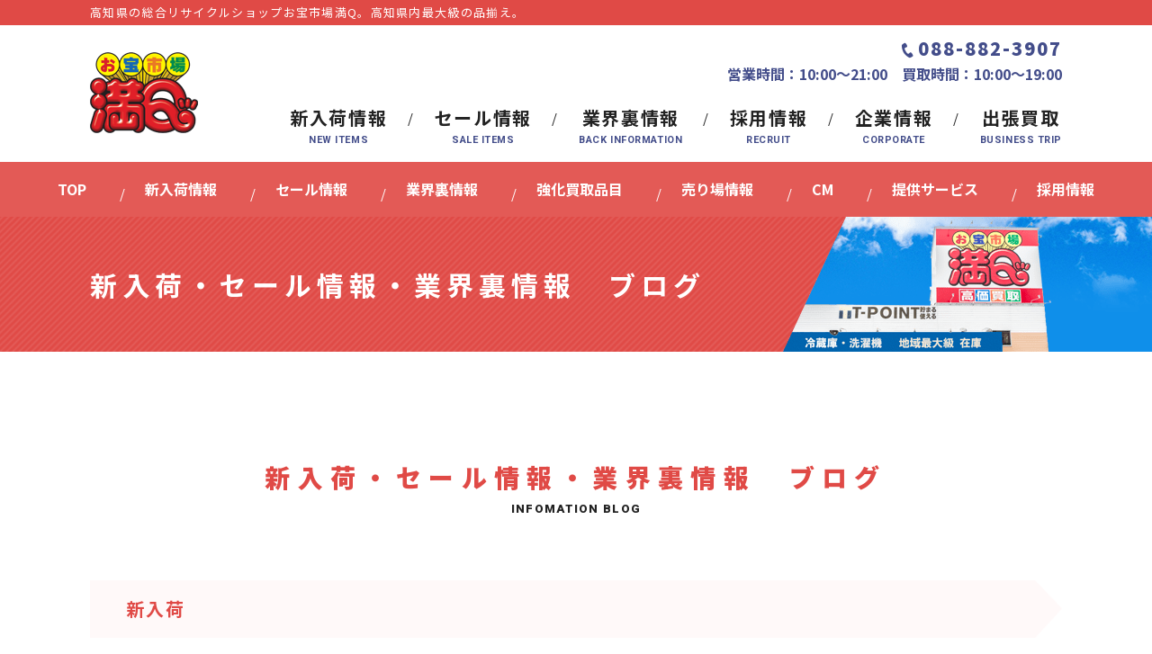

--- FILE ---
content_type: text/html; charset=UTF-8
request_url: http://recycle-manq.com/blog.php?category=new
body_size: 7890
content:



<!DOCTYPE html>
<html lang="ja">

<head>
  <!-- Google tag (gtag.js) -->
  <script async src="https://www.googletagmanager.com/gtag/js?id=G-MXQ27B8JW8"></script>
  <script>
    window.dataLayer = window.dataLayer || [];

    function gtag() {
      dataLayer.push(arguments);
    }
    gtag('js', new Date());

    gtag('config', 'G-MXQ27B8JW8');
  </script>
  <meta charset="utf-8">
  <meta http-equiv="X-UA-Compatible" content="IE=edge">
  <title>新入荷｜新入荷・セール・業界裏情報。高知県の総合リサイクルショップお宝市場満Q｜大屋観光</title>
  <meta name="description" content="新入荷｜新入荷・セール・業界裏情報の一覧ページ。高知県最大級の品揃え。総合リサイクルショップお宝市場満Q。">
  <link rel="canonical" href="https://recycle-manq.com/blog.php?category=new" />

  <meta name="viewport" content="width=device-width, initial-scale=1">
  <meta name="format-detection" content="telephone=no">

  <meta property="og:type" content="website">
  <meta property="og:description" content="高知県の総合リサイクルショップお宝市場満Q。⾼知県内最⼤級の品揃え。">
  <meta property="og:title" content="総合リサイクルショップお宝市場満Q">
  <meta property="og:url" content="https://recycle-manq.com/">
  <meta property="og:image" content="https://recycle-manq.com/assets/img/home/visual-1.jpg">
  <meta property="og:site_name" content="">

  <meta name="twitter:card" content="summary_large_image">
  <meta name="twitter:description" content="高知県の総合リサイクルショップお宝市場満Q。⾼知県内最⼤級の品揃え。">
  <meta name="twitter:title" content="総合リサイクルショップお宝市場満Q">
  <meta name="twitter:image" content="https://recycle-manq.com/assets/img/home/visual-1.jpg">

  <link rel="icon" type="image/png" href="favicon.ico">
  <link rel="apple-touch-icon" href="apple-touch-icon.png">

  <link rel="preconnect" href="https://fonts.gstatic.com">
  <link href="https://fonts.googleapis.com/css2?family=Noto+Sans+JP&amp;family=Roboto:wght@300;400;900&amp;display=swap" rel="stylesheet">
  <link rel="stylesheet" href="./assets/css/app.css">

</head><body>
    <div class="wrapper">
                <header class="header">
            <div class="header-description">
                <div class="header-description-inner">
                    <p>高知県の総合リサイクルショップお宝市場満Q。⾼知県内最⼤級の品揃え。</p>
                </div>
            </div>
            <div class="header-contents">
                <div class="header-contents-inner">
                    <h1><a href="/"><img src="./assets/img/common/logo.png" alt="お宝市場｜満Q"></a></h1>
                    <nav class="header-nav">
                        <address>
                            <span>088-882-3907</span><br>
                            営業時間：10:00〜21:00　買取時間：10:00～19:00
                        </address>
                        <div class="header-nav-nav">
                            <ul>
                                <li><a href="blog.php?category=new"><span data-subtitle="NEW ITEMS">新入荷情報</span></a></li>
                                <li><a href="blog.php?category=sale"><span data-subtitle="SALE ITEMS">セール情報</span></a></li>
                                <li><a href="blog.php?category=reuse"><span data-subtitle="BACK INFORMATION">業界裏情報</span></a></li>
                                <li><a href="recruit.php" target="_blank"><span data-subtitle="RECRUIT">採用情報</span></a></li>
                                <li><a href="/daiya/" target="_blank"><span data-subtitle="CORPORATE">企業情報</span></a></li>
                                <li><a href="https://poipoi-manq.com" target="_blank"><span data-subtitle="BUSINESS TRIP">出張買取</span></a></li>
                            </ul>
                        </div>
                    </nav>

                </div>
                <div class="gsnav">
                    <a class="menu-trigger" href="#">
                        <span></span>
                        <span></span>
                        <span></span>
                    </a>
                </div>
            </div>
            <section class="nav_link pc_nav">
                <div class="s_nav">
                    <div class="g-nav">
                        <ul class="g-nav-menu">
                            <li><a href="#"><span data-subtitle="NEW ITEMS">TOP</span></a></li>
                            <li><a href="blog.php?category=new"><span data-subtitle="NEW ITEMS">新入荷情報</span></a></li>
                            <li><a href="blog.php?category=sale"><span data-subtitle="SALE ITEMS">セール情報</span></a></li>
                            <li><a href="blog.php?category=reuse"><span data-subtitle="BACK INFORMATION">業界裏情報</span></a></li>
                            <li><a href="index.php#s_purchase"><span data-subtitle="REUSE ITEMS">強化買取品目</span></a></li>
                            <li><a href="index.php#sales_floor"><span data-subtitle="REUSE ITEMS">売り場情報</span></a></li>
                            <li><a href="index.php#cm"><span data-subtitle="REUSE ITEMS">CM</span></a></li>
                            <li><a href="index.php#services"><span data-subtitle="REUSE ITEMS">提供サービス</span></a></li>
                            <li><a href="recruit.php" target="_blank"><span data-subtitle="RECRUIT">採用情報</span></a></li>
                        </ul>
                    </div>
                </div>
            </section>
            <section class="nav_link sp_nav">
                <div class="s_nav">
                    <div class="g-nav">
                        <ul class="g-nav-menu">
                            <li><a href="#"><span data-subtitle="NEW ITEMS">TOP</span></a></li>
                            <li><a href="blog.php?category=new"><span data-subtitle="NEW ITEMS">新入荷情報</span></a></li>
                            <li><a href="blog.php?category=sale"><span data-subtitle="SALE ITEMS">セール情報</span></a></li>
                            <li><a href="blog.php?category=reuse"><span data-subtitle="BACK INFORMATION">業界裏情報</span></a></li>
                            <li><a href="index.php#s_purchase"><span data-subtitle="REUSE ITEMS">強化買取品目</span></a></li>
                            <li><a href="index.php#sales_floor"><span data-subtitle="REUSE ITEMS">売り場情報</span></a></li>
                        </ul>
                    </div>
                </div>
            </section>


        </header>
        <div class="page-catch page-catch-blog">
            <div class="page-catch-inner">
                <h2>新入荷・セール情報・業界裏情報　ブログ</h2>
            </div>
        </div>
        <main class="main">
            <div class="blog">
                <div class="blog-inner secondary">
                    <h3 class="ttl-2" data-subtitle="INFOMATION BLOG">新入荷・セール情報・業界裏情報　ブログ</h3>
										<h3 class="ttl-6 mb-20">新入荷</h3>
                    <div class="blog-column">
                        <div class="blog-main">
                            <div class="blog-box-items">
																
                                <div class="blog-box-item" data-color="orange">
                                    <a href="blog_detail.php?id=4219">
																			<!-- サムネイル画像表示処理 -->
																			<img width="218" height="116" src="http://recycle-manq.com/blog/wp-content/uploads/2026/01/タイトルなし-2.jpg" class="attachment-218x179 size-218x179 wp-post-image" alt="" decoding="async" loading="lazy" srcset="http://recycle-manq.com/blog/wp-content/uploads/2026/01/タイトルなし-2.jpg 478w, http://recycle-manq.com/blog/wp-content/uploads/2026/01/タイトルなし-2-300x159.jpg 300w" sizes="auto, (max-width: 218px) 100vw, 218px" />																			                                      <div class="blog-box-item-text">
																					<p class="title">
																																												WANTED至急求む！																					</p>
                                          <p class="date">2026/01/20</p>
                                      </div>
                                    </a>
                                </div>
																
                                <div class="blog-box-item" data-color="orange">
                                    <a href="blog_detail.php?id=4034">
																			<!-- サムネイル画像表示処理 -->
																			<img width="218" height="164" src="http://recycle-manq.com/blog/wp-content/uploads/2025/12/IMG_3961.jpg" class="attachment-218x179 size-218x179 wp-post-image" alt="" decoding="async" loading="lazy" srcset="http://recycle-manq.com/blog/wp-content/uploads/2025/12/IMG_3961.jpg 1600w, http://recycle-manq.com/blog/wp-content/uploads/2025/12/IMG_3961-300x225.jpg 300w, http://recycle-manq.com/blog/wp-content/uploads/2025/12/IMG_3961-1024x768.jpg 1024w, http://recycle-manq.com/blog/wp-content/uploads/2025/12/IMG_3961-768x576.jpg 768w, http://recycle-manq.com/blog/wp-content/uploads/2025/12/IMG_3961-1536x1152.jpg 1536w, http://recycle-manq.com/blog/wp-content/uploads/2025/12/IMG_3961-1200x900.jpg 1200w" sizes="auto, (max-width: 218px) 100vw, 218px" />																			                                      <div class="blog-box-item-text">
																					<p class="title">
																																												入荷商材のご案内																					</p>
                                          <p class="date">2025/12/05</p>
                                      </div>
                                    </a>
                                </div>
																
                                <div class="blog-box-item" data-color="orange">
                                    <a href="blog_detail.php?id=3934">
																			<!-- サムネイル画像表示処理 -->
																			<img width="218" height="155" src="http://recycle-manq.com/blog/wp-content/uploads/2025/08/倒産品.jpg" class="attachment-218x179 size-218x179 wp-post-image" alt="" decoding="async" loading="lazy" srcset="http://recycle-manq.com/blog/wp-content/uploads/2025/08/倒産品.jpg 1461w, http://recycle-manq.com/blog/wp-content/uploads/2025/08/倒産品-300x214.jpg 300w, http://recycle-manq.com/blog/wp-content/uploads/2025/08/倒産品-1024x730.jpg 1024w, http://recycle-manq.com/blog/wp-content/uploads/2025/08/倒産品-768x547.jpg 768w, http://recycle-manq.com/blog/wp-content/uploads/2025/08/倒産品-1200x855.jpg 1200w" sizes="auto, (max-width: 218px) 100vw, 218px" />																			                                      <div class="blog-box-item-text">
																					<p class="title">
																																												おもちゃ屋倒産品　　　　大量入荷！																					</p>
                                          <p class="date">2025/08/08</p>
                                      </div>
                                    </a>
                                </div>
																
                                <div class="blog-box-item" data-color="orange">
                                    <a href="blog_detail.php?id=3663">
																			<!-- サムネイル画像表示処理 -->
																			<img width="218" height="145" src="http://recycle-manq.com/blog/wp-content/uploads/2023/03/L1V4637-scaled.jpg" class="attachment-218x179 size-218x179 wp-post-image" alt="" decoding="async" loading="lazy" srcset="http://recycle-manq.com/blog/wp-content/uploads/2023/03/L1V4637-scaled.jpg 2560w, http://recycle-manq.com/blog/wp-content/uploads/2023/03/L1V4637-300x200.jpg 300w, http://recycle-manq.com/blog/wp-content/uploads/2023/03/L1V4637-1024x683.jpg 1024w, http://recycle-manq.com/blog/wp-content/uploads/2023/03/L1V4637-768x512.jpg 768w, http://recycle-manq.com/blog/wp-content/uploads/2023/03/L1V4637-1536x1024.jpg 1536w, http://recycle-manq.com/blog/wp-content/uploads/2023/03/L1V4637-2048x1365.jpg 2048w, http://recycle-manq.com/blog/wp-content/uploads/2023/03/L1V4637-1200x800.jpg 1200w, http://recycle-manq.com/blog/wp-content/uploads/2023/03/L1V4637-1980x1320.jpg 1980w" sizes="auto, (max-width: 218px) 100vw, 218px" />																			                                      <div class="blog-box-item-text">
																					<p class="title">
																																												パートさん、アルバイトさん募集しています...																					</p>
                                          <p class="date">2024/11/22</p>
                                      </div>
                                    </a>
                                </div>
																
                                <div class="blog-box-item" data-color="orange">
                                    <a href="blog_detail.php?id=3393">
																			<!-- サムネイル画像表示処理 -->
																			<img width="134" height="179" src="http://recycle-manq.com/blog/wp-content/uploads/2024/08/IMG_2793-rotated.jpg" class="attachment-218x179 size-218x179 wp-post-image" alt="" decoding="async" loading="lazy" srcset="http://recycle-manq.com/blog/wp-content/uploads/2024/08/IMG_2793-rotated.jpg 1200w, http://recycle-manq.com/blog/wp-content/uploads/2024/08/IMG_2793-225x300.jpg 225w, http://recycle-manq.com/blog/wp-content/uploads/2024/08/IMG_2793-768x1024.jpg 768w, http://recycle-manq.com/blog/wp-content/uploads/2024/08/IMG_2793-1152x1536.jpg 1152w" sizes="auto, (max-width: 134px) 100vw, 134px" />																			                                      <div class="blog-box-item-text">
																					<p class="title">
																																												マッサージチェアー入荷！																					</p>
                                          <p class="date">2024/08/23</p>
                                      </div>
                                    </a>
                                </div>
																
                                <div class="blog-box-item" data-color="orange">
                                    <a href="blog_detail.php?id=3390">
																			<!-- サムネイル画像表示処理 -->
																			<img width="218" height="164" src="http://recycle-manq.com/blog/wp-content/uploads/2024/08/IMG_2798.jpg" class="attachment-218x179 size-218x179 wp-post-image" alt="" decoding="async" loading="lazy" srcset="http://recycle-manq.com/blog/wp-content/uploads/2024/08/IMG_2798.jpg 1600w, http://recycle-manq.com/blog/wp-content/uploads/2024/08/IMG_2798-300x225.jpg 300w, http://recycle-manq.com/blog/wp-content/uploads/2024/08/IMG_2798-1024x768.jpg 1024w, http://recycle-manq.com/blog/wp-content/uploads/2024/08/IMG_2798-768x576.jpg 768w, http://recycle-manq.com/blog/wp-content/uploads/2024/08/IMG_2798-1536x1152.jpg 1536w, http://recycle-manq.com/blog/wp-content/uploads/2024/08/IMG_2798-1200x900.jpg 1200w" sizes="auto, (max-width: 218px) 100vw, 218px" />																			                                      <div class="blog-box-item-text">
																					<p class="title">
																																												新品エアコン入荷！																					</p>
                                          <p class="date">2024/08/23</p>
                                      </div>
                                    </a>
                                </div>
																
                                <div class="blog-box-item" data-color="orange">
                                    <a href="blog_detail.php?id=3386">
																			<!-- サムネイル画像表示処理 -->
																			<img width="134" height="179" src="http://recycle-manq.com/blog/wp-content/uploads/2024/08/IMG_2803-rotated.jpg" class="attachment-218x179 size-218x179 wp-post-image" alt="" decoding="async" loading="lazy" srcset="http://recycle-manq.com/blog/wp-content/uploads/2024/08/IMG_2803-rotated.jpg 1200w, http://recycle-manq.com/blog/wp-content/uploads/2024/08/IMG_2803-225x300.jpg 225w, http://recycle-manq.com/blog/wp-content/uploads/2024/08/IMG_2803-768x1024.jpg 768w, http://recycle-manq.com/blog/wp-content/uploads/2024/08/IMG_2803-1152x1536.jpg 1152w" sizes="auto, (max-width: 134px) 100vw, 134px" />																			                                      <div class="blog-box-item-text">
																					<p class="title">
																																												レトロなかき氷機																					</p>
                                          <p class="date">2024/08/23</p>
                                      </div>
                                    </a>
                                </div>
																
                                <div class="blog-box-item" data-color="orange">
                                    <a href="blog_detail.php?id=3381">
																			<!-- サムネイル画像表示処理 -->
																			<img width="218" height="164" src="http://recycle-manq.com/blog/wp-content/uploads/2024/08/IMG_2799.jpg" class="attachment-218x179 size-218x179 wp-post-image" alt="" decoding="async" loading="lazy" srcset="http://recycle-manq.com/blog/wp-content/uploads/2024/08/IMG_2799.jpg 1600w, http://recycle-manq.com/blog/wp-content/uploads/2024/08/IMG_2799-300x225.jpg 300w, http://recycle-manq.com/blog/wp-content/uploads/2024/08/IMG_2799-1024x768.jpg 1024w, http://recycle-manq.com/blog/wp-content/uploads/2024/08/IMG_2799-768x576.jpg 768w, http://recycle-manq.com/blog/wp-content/uploads/2024/08/IMG_2799-1536x1152.jpg 1536w, http://recycle-manq.com/blog/wp-content/uploads/2024/08/IMG_2799-1200x900.jpg 1200w" sizes="auto, (max-width: 218px) 100vw, 218px" />																			                                      <div class="blog-box-item-text">
																					<p class="title">
																																												大型冷蔵大量入荷！																					</p>
                                          <p class="date">2024/08/23</p>
                                      </div>
                                    </a>
                                </div>
																
                                <div class="blog-box-item" data-color="orange">
                                    <a href="blog_detail.php?id=3375">
																			<!-- サムネイル画像表示処理 -->
																			<img width="218" height="164" src="http://recycle-manq.com/blog/wp-content/uploads/2024/08/IMG_2797.jpg" class="attachment-218x179 size-218x179 wp-post-image" alt="" decoding="async" loading="lazy" srcset="http://recycle-manq.com/blog/wp-content/uploads/2024/08/IMG_2797.jpg 1600w, http://recycle-manq.com/blog/wp-content/uploads/2024/08/IMG_2797-300x225.jpg 300w, http://recycle-manq.com/blog/wp-content/uploads/2024/08/IMG_2797-1024x768.jpg 1024w, http://recycle-manq.com/blog/wp-content/uploads/2024/08/IMG_2797-768x576.jpg 768w, http://recycle-manq.com/blog/wp-content/uploads/2024/08/IMG_2797-1536x1152.jpg 1536w, http://recycle-manq.com/blog/wp-content/uploads/2024/08/IMG_2797-1200x900.jpg 1200w" sizes="auto, (max-width: 218px) 100vw, 218px" />																			                                      <div class="blog-box-item-text">
																					<p class="title">
																																												続々と入荷中！																					</p>
                                          <p class="date">2024/08/23</p>
                                      </div>
                                    </a>
                                </div>
																
                                <div class="blog-box-item" data-color="orange">
                                    <a href="blog_detail.php?id=3263">
																			<!-- サムネイル画像表示処理 -->
																			<img width="218" height="164" src="http://recycle-manq.com/blog/wp-content/uploads/2024/07/IMG_2668.jpg" class="attachment-218x179 size-218x179 wp-post-image" alt="" decoding="async" loading="lazy" srcset="http://recycle-manq.com/blog/wp-content/uploads/2024/07/IMG_2668.jpg 1600w, http://recycle-manq.com/blog/wp-content/uploads/2024/07/IMG_2668-300x225.jpg 300w, http://recycle-manq.com/blog/wp-content/uploads/2024/07/IMG_2668-1024x768.jpg 1024w, http://recycle-manq.com/blog/wp-content/uploads/2024/07/IMG_2668-768x576.jpg 768w, http://recycle-manq.com/blog/wp-content/uploads/2024/07/IMG_2668-1536x1152.jpg 1536w, http://recycle-manq.com/blog/wp-content/uploads/2024/07/IMG_2668-1200x900.jpg 1200w" sizes="auto, (max-width: 218px) 100vw, 218px" />																			                                      <div class="blog-box-item-text">
																					<p class="title">
																																												ジャンクカメラ大量入荷　第２弾																					</p>
                                          <p class="date">2024/07/26</p>
                                      </div>
                                    </a>
                                </div>
																
                                <div class="blog-box-item" data-color="orange">
                                    <a href="blog_detail.php?id=3124">
																			<!-- サムネイル画像表示処理 -->
																			<img width="218" height="145" src="http://recycle-manq.com/blog/wp-content/uploads/2024/07/IMG_0005.jpg" class="attachment-218x179 size-218x179 wp-post-image" alt="" decoding="async" loading="lazy" srcset="http://recycle-manq.com/blog/wp-content/uploads/2024/07/IMG_0005.jpg 2352w, http://recycle-manq.com/blog/wp-content/uploads/2024/07/IMG_0005-300x200.jpg 300w, http://recycle-manq.com/blog/wp-content/uploads/2024/07/IMG_0005-1024x683.jpg 1024w, http://recycle-manq.com/blog/wp-content/uploads/2024/07/IMG_0005-768x512.jpg 768w, http://recycle-manq.com/blog/wp-content/uploads/2024/07/IMG_0005-1536x1024.jpg 1536w, http://recycle-manq.com/blog/wp-content/uploads/2024/07/IMG_0005-2048x1365.jpg 2048w, http://recycle-manq.com/blog/wp-content/uploads/2024/07/IMG_0005-1200x800.jpg 1200w, http://recycle-manq.com/blog/wp-content/uploads/2024/07/IMG_0005-1980x1320.jpg 1980w" sizes="auto, (max-width: 218px) 100vw, 218px" />																			                                      <div class="blog-box-item-text">
																					<p class="title">
																																												Canon EOS D30　入荷																					</p>
                                          <p class="date">2024/07/14</p>
                                      </div>
                                    </a>
                                </div>
																
                                <div class="blog-box-item" data-color="orange">
                                    <a href="blog_detail.php?id=3121">
																			<!-- サムネイル画像表示処理 -->
																			<img width="218" height="164" src="http://recycle-manq.com/blog/wp-content/uploads/2024/07/IMG_2568.jpg" class="attachment-218x179 size-218x179 wp-post-image" alt="" decoding="async" loading="lazy" srcset="http://recycle-manq.com/blog/wp-content/uploads/2024/07/IMG_2568.jpg 1600w, http://recycle-manq.com/blog/wp-content/uploads/2024/07/IMG_2568-300x225.jpg 300w, http://recycle-manq.com/blog/wp-content/uploads/2024/07/IMG_2568-1024x768.jpg 1024w, http://recycle-manq.com/blog/wp-content/uploads/2024/07/IMG_2568-768x576.jpg 768w, http://recycle-manq.com/blog/wp-content/uploads/2024/07/IMG_2568-1536x1152.jpg 1536w, http://recycle-manq.com/blog/wp-content/uploads/2024/07/IMG_2568-1200x900.jpg 1200w" sizes="auto, (max-width: 218px) 100vw, 218px" />																			                                      <div class="blog-box-item-text">
																					<p class="title">
																																												ジャンクカメラ大量入荷																					</p>
                                          <p class="date">2024/07/12</p>
                                      </div>
                                    </a>
                                </div>
																
                            </div>

                            <ul class="blog-pager">
															<li class="active"><a href="#">1</a></li><li><a href="blog.php?page=2&category=new">2</a></li><li><a href="blog.php?page=3&category=new">3</a></li>                            </ul>
                        </div>
                        <div class="blog-aside">
                            <p class="blog-aside-ttl">検索</p>
                            <!-- <dl>
                                <dt>キーワードから探す</dt>
                                <dd>
                                    <form method="get"><input name="keyword" type="text"><button type="submit"></button></form>
                                </dd>
                            </dl> -->
                            <dl>
                                <dt>種別から探す</dt>
                                <dd>
                                    <ul class="label">
                                        <li data-color="orange"><a href="blog.php?category=new">新入荷情報</a></li>
                                        <li data-color="green"><a href="blog.php?category=sale">セール情報</a></li>
                                        <li data-color="blue"><a href="blog.php?category=reuse">業界裏情報</a></li>
                                    </ul>
                                </dd>
                            </dl>
                            <!-- <dl>
                                <dt>カテゴリーから探す</dt>
                                <dd>
                                    <ul class="category">
																																							<li><a href="blog.php?category=diy">DIY電動工具/空調作業着</a></li>
																																							<li><a href="blog.php?category=hand-tools">⼿⼯具/作業着/安全靴</a></li>
																																							<li><a href="blog.php?category=life">⽣活雑貨</a></li>
																																							<li><a href="blog.php?category=attire">その他服飾雑貨</a></li>
																																							<li><a href="blog.php?category=anime-figure">アニメフィギュア</a></li>
																																							<li><a href="blog.php?category=cross-bike">クロスバイク</a></li>
																																							<li><a href="blog.php?category=senior-car">シニアカー</a></li>
																																							<li><a href="blog.php?category=shimano">シマノ　リール/ロッド</a></li>
																																							<li><a href="blog.php?category=sale">セール情報</a></li>
																																							<li><a href="blog.php?category=daiwa">ダイワ　リール/ロッド</a></li>
																																							<li><a href="blog.php?category=tv">テレビ/レコーダー</a></li>
																																							<li><a href="blog.php?category=digital-camera">デジタルカメラ</a></li>
																																							<li><a href="blog.php?category=small-appliances">デジタル小家電</a></li>
																																							<li><a href="blog.php?category=duel-masters">デュエルマスターズ/新品・中古</a></li>
																																							<li><a href="blog.php?category=trading-cards">トレカ</a></li>
																																							<li><a href="blog.php?category=dragon-ball">ドラゴンボールヒーローズ/中古</a></li>
																																							<li><a href="blog.php?category=pc">ノートPC/デスクトップPC</a></li>
																																							<li><a href="blog.php?category=brand">ブランド</a></li>
																																							<li><a href="blog.php?category=plastic-model">プラモデル</a></li>
																																							<li><a href="blog.php?category=electric-equipment">プロ用電動⼯具/エンジン⼯具</a></li>
																																							<li><a href="blog.php?category=hobby">ホビー</a></li>
																																							<li><a href="blog.php?category=pokemon">ポケモン新品・中古</a></li>
																																							<li><a href="blog.php?category=mountain-bike">マウンテンバイク</a></li>
																																							<li><a href="blog.php?category=military">ミリタリー用品</a></li>
																																							<li><a href="blog.php?category=mens-clothing">メンズ衣料品</a></li>
																																							<li><a href="blog.php?category=retro-toys">レトロおもちゃ</a></li>
																																							<li><a href="blog.php?category=road-bike">ロードバイク</a></li>
																																							<li><a href="blog.php?category=refrigerator">冷蔵庫・洗濯機</a></li>
																																							<li><a href="blog.php?category=kitchen">台所用品</a></li>
																																							<li><a href="blog.php?category=game">各種ゲーム/ソフト</a></li>
																																							<li><a href="blog.php?category=entertainment">娯楽用品</a></li>
																																							<li><a href="blog.php?category=seasonal">季節家電</a></li>
																																							<li><a href="blog.php?category=home-appliances">家電</a></li>
																																							<li><a href="blog.php?category=pediatric-toys">小児用玩具</a></li>
																																							<li><a href="blog.php?category=tool">工具</a></li>
																																							<li><a href="blog.php?category=sentai-figure">戦隊フィギュア</a></li>
																																							<li><a href="blog.php?category=tablet">携帯端末/タブレット端末</a></li>
																																							<li><a href="blog.php?category=new">新入荷</a></li>
																																							<li><a href="blog.php?category=daily">日用雑貨</a></li>
																																							<li><a href="blog.php?category=reuse">業界裏情報</a></li>
																																							<li><a href="blog.php?category=life-appliances">生活家電</a></li>
																																							<li><a href="blog.php?category=rod">磯竿/投竿/舟竿/ルアーロッド/エギロッド</a></li>
																																							<li><a href="blog.php?category=girl-figure">美少女フィギュア</a></li>
																																							<li><a href="blog.php?category=watch">腕時計</a></li>
																																							<li><a href="blog.php?category=bicycle">自転車</a></li>
																																							<li><a href="blog.php?category=clothing">衣料品</a></li>
																																							<li><a href="blog.php?category=cooking">調理家電</a></li>
																																							<li><a href="blog.php?category=wallet">財布</a></li>
																																							<li><a href="blog.php?category=wheelchair">車いす</a></li>
																																							<li><a href="blog.php?category=commuter-bicycle">通勤用自転車</a></li>
																																							<li><a href="blog.php?category=school-bicycle">通学用自転車</a></li>
																																							<li><a href="blog.php?category=yugioh">遊戯王/新品・中古</a></li>
																																							<li><a href="blog.php?category=fishing">釣具</a></li>
																																							<li><a href="blog.php?category=fishing-gear">釣具用品全般/ルアー/クーラーBOX</a></li>
																																							<li><a href="blog.php?category=miscellaneous">雑貨・ギフト</a></li>
																																							<li><a href="blog.php?category=e-bicycle">電動自転車</a></li>
																																							<li><a href="blog.php?category=agricultural">電動農工具/エンジン農工具</a></li>
																																							<li><a href="blog.php?category=music-equ">音楽機器</a></li>
																			                                    </ul>
                                </dd>
                            </dl> -->
                            <dl>
                                <dt>バックナンバー</dt>
                                <dd>
                                    <ul class="backnumber">
																																							<li><a href="blog.php?year=2026&month=1">2026.1</a></li>
																																							<li><a href="blog.php?year=2025&month=12">2025.12</a></li>
																																							<li><a href="blog.php?year=2025&month=8">2025.8</a></li>
																																							<li><a href="blog.php?year=2024&month=12">2024.12</a></li>
																																							<li><a href="blog.php?year=2024&month=11">2024.11</a></li>
																																							<li><a href="blog.php?year=2024&month=8">2024.8</a></li>
																																							<li><a href="blog.php?year=2024&month=7">2024.7</a></li>
																																							<li><a href="blog.php?year=2024&month=6">2024.6</a></li>
																																							<li><a href="blog.php?year=2024&month=4">2024.4</a></li>
																																							<li><a href="blog.php?year=2024&month=1">2024.1</a></li>
																																							<li><a href="blog.php?year=2023&month=12">2023.12</a></li>
																																							<li><a href="blog.php?year=2023&month=11">2023.11</a></li>
																																							<li><a href="blog.php?year=2023&month=10">2023.10</a></li>
																																							<li><a href="blog.php?year=2023&month=9">2023.9</a></li>
																																							<li><a href="blog.php?year=2023&month=8">2023.8</a></li>
																																							<li><a href="blog.php?year=2023&month=7">2023.7</a></li>
																																							<li><a href="blog.php?year=2023&month=5">2023.5</a></li>
																																							<li><a href="blog.php?year=2023&month=3">2023.3</a></li>
																																							<li><a href="blog.php?year=2023&month=1">2023.1</a></li>
																																							<li><a href="blog.php?year=2022&month=12">2022.12</a></li>
																																							<li><a href="blog.php?year=2022&month=10">2022.10</a></li>
																																							<li><a href="blog.php?year=2022&month=9">2022.9</a></li>
																																							<li><a href="blog.php?year=2022&month=8">2022.8</a></li>
																																							<li><a href="blog.php?year=2022&month=7">2022.7</a></li>
																																							<li><a href="blog.php?year=2022&month=6">2022.6</a></li>
																																							<li><a href="blog.php?year=2022&month=5">2022.5</a></li>
																																							<li><a href="blog.php?year=2022&month=4">2022.4</a></li>
																																							<li><a href="blog.php?year=2022&month=3">2022.3</a></li>
																																							<li><a href="blog.php?year=2022&month=2">2022.2</a></li>
																																							<li><a href="blog.php?year=2022&month=1">2022.1</a></li>
																																							<li><a href="blog.php?year=2021&month=12">2021.12</a></li>
																																							<li><a href="blog.php?year=2021&month=11">2021.11</a></li>
																																							<li><a href="blog.php?year=2021&month=10">2021.10</a></li>
																																							<li><a href="blog.php?year=2021&month=9">2021.9</a></li>
																																							<li><a href="blog.php?year=2021&month=8">2021.8</a></li>
																																							<li><a href="blog.php?year=2021&month=7">2021.7</a></li>
																			
                                    </ul>
                                </dd>
                            </dl>
                        </div>
                    </div>
                </div>
            </div>
            <div class="service">
                <div class="service-inner">
                    <h3 class="ttl-2" data-subtitle="SERVICES PROVIDED">ご提供サービス</h3>
                    <ul class="service-items">
                        <li class="service-item"><img src="./assets/img/common/service-1.png" alt="軽トラック無料貸し出しサービス"></li>
                        <li class="service-item"><img src="./assets/img/common/service-2.png" alt="出張買取サービス"></li>
                        <li class="service-item"><img src="./assets/img/common/service-3.png" alt="商品配達サービス"></li>
                    </ul>
                    <p><img class="pc" src="./assets/img/common/service-bnr.png" alt="家電製品には安⼼の返⾦保証！"><img class="sp" src="./assets/img/common/service-bnr_sp.png" alt=""></p>
                </div>
            </div>
        </main>
                <footer class="footer">
            <div class="footer-inner">
                <div class="footer-content">
                    <ul class="footer-content-menus">
                      <li><a href="blog.php?category=new"><span data-subtitle="NEW ITEMS">新入荷情報</span></a></li>
                      <li><a href="blog.php?category=sale"><span data-subtitle="SALE ITEMS">セール情報</span></a></li>
                      <li><a href="blog.php?category=reuse"><span data-subtitle="BACK INFORMATION">業界裏情報</span></a></li>
                      <li><a href="recruit.php" target="_blank"><span data-subtitle="RECRUIT">採用情報</span></a></li>
                    </ul>
                    <div class="footer-content-lists">
                        <dl>
                            <dt><a href="blog.php?category=home-appliances">家電</a></dt>
                            <dd>
                                <ul>
                                  <li><a href="/blog.php?category=refrigerator">冷蔵庫・洗濯機</a></li>
                                  <li><a href="/blog.php?category=tv">テレビ/レコーダー</a></li>
                                  <li><a href="/blog.php?category=life-appliances">生活家電</a></li>
                                  <li><a href="/blog.php?category=seasonal">季節家電</a></li>
                                  <li><a href="/blog.php?category=cooking">調理家電</a></li>
                                  <li><a href="/blog.php?category=pc">ノートPC/デスクトップPC</a></li>
                                  <li><a href="/blog.php?category=tablet">携帯端末/タブレット端末</a></li>
                                  <li><a href="/blog.php?category=digital-camera">デジタルカメラ</a></li>
                                  <li><a href="/blog.php?category=small-music-equ">音楽機器</a></li>
                                  <!-- <li><a href="/blog.php?category=small-appliances">デジタル小家電</a></li> -->
                                </ul>
                            </dd>
                        </dl>
                        <dl>
                            <dt><a href="blog.php?category=tool">工具</a></dt>
                            <dd>
                                <ul>
                                  <li><a href="/blog.php?category=electric-equipment">プロ用電動⼯具/エンジン⼯具</a></li>
                                  <li><a href="/blog.php?category=diy">DIY電動工具/空調作業着</a></li>
                                  <li><a href="/blog.php?category=agricultural">電動農工具/エンジン農工具</a></li>
                                  <li><a href="/blog.php?category=hand-tools">⼿⼯具/作業着/安全靴</a></li>
                                </ul>
                            </dd>
                        </dl>
                        <dl>
                            <dt><a href="blog.php?category=fishing">釣具</a></dt>
                            <dd>
                                <ul>
                                  <li><a href="/blog.php?category=daiwa">ダイワ　リール/ロッド</a></li>
                                  <li><a href="/blog.php?category=shimano">シマノ　リール/ロッド</a></li>
                                  <li><a href="/blog.php?category=rod">磯竿/投竿/舟竿/ルアーロッド/エギロッド</a></li>
                                  <li><a href="/blog.php?category=fishing-gear">釣具用品全般/ルアー/クーラーBOX</a></li>
                                </ul>
                            </dd>
                        </dl>
                        <dl>
                            <dt><a href="blog.php?category=miscellaneous">雑貨・ギフト</a></dt>
                            <dd>
                                <ul>
                                    <li><a href="/blog.php?category=accessories">アクセサリー</a></li>
                                    <li><a href="/blog.php?category=watch">腕時計</a></li>
                                    <li><a href="/blog.php?category=wallet">財布</a></li>
                                    <li><a href="/blog.php?category=brand">ブランド</a></li>
                                    <li><a href="/blog.php?category=bag">バッグ</a></li>
                                    <li><a href="/blog.php?category=pre-metal">貴金属</a></li>
                                    <li><a href="/blog.php?category=attire">その他服飾雑貨</a></li>
                                    <li><a href="/blog.php?category=life">⽣活雑貨</a></li>
                                    <li><a href="/blog.php?category=daily">日用雑貨</a></li>
                                    <li><a href="/blog.php?category=retro">レトロ雑貨</a></li>
                                    <li><a href="/blog.php?category=stationery">文具雑貨</a></li>
                                    <li><a href="/blog.php?category=perfume">香水</a></li>
                                    <li><a href="/blog.php?category=liquor">お酒/古酒</a></li>
                                    <li><a href="/blog.php?category=kitchen">台所用品</a></li>
                                </ul>
                            </dd>
                        </dl>
                        <dl>
                            <dt><a href="blog.php?category=clothing">衣料品</a></dt>
                            <dd>
                                <ul>
                                  <li><a href="/blog.php?category=mens-clothing">メンズ衣料品</a></li>
                                  <li><a href="/blog.php?category=mens-brand">メンズブランド衣料品</a></li>
                                  <li><a href="/blog.php?category=women-clothing">レディース衣料品</a></li>
                                  <li><a href="/blog.php?category=ladies-brand">レディースブランド衣料品</a></li>
                                  <li><a href="/blog.php?category=shoes">シューズ/スニーカー</a></li>
                                </ul>
                            </dd>
                        </dl>
                        <dl>
                            <dt><a href="blog.php?category=trading-cards">トレカ</a></dt>
                            <dd>
                                <ul>
                                  <li><a href="/blog.php?category=yugioh">遊戯王/新品・中古</a></li>
                                  <li><a href="/blog.php?category=duel-masters">デュエルマスターズ/新品・中古</a></li>
                                  <li><a href="/blog.php?category=dragon-ball">ドラゴンボールヒーローズ/中古</a></li>
                                  <li><a href="/blog.php?category=pokemon">ポケモン新品・中古</a></li>
                                </ul>
                            </dd>
                        </dl>
                        <dl>
                            <dt><a href="blog.php?category=hobby">ホビー</a></dt>
                            <dd>
                                <ul>
                                  <li><a href="/blog.php?category=anime-figure">アニメフィギュア</a></li>
                                  <li><a href="/blog.php?category=girl-figure">美少女フィギュア</a></li>
                                  <li><a href="/blog.php?category=sentai-figure">戦隊フィギュア</a></li>
                                  <li><a href="/blog.php?category=entertainment">娯楽用品</a></li>
                                  <li><a href="/blog.php?category=pediatric-toys">小児用玩具</a></li>
                                  <li><a href="/blog.php?category=plastic-model">プラモデル</a></li>
                                  <li><a href="/blog.php?category=game">各種ゲーム/ソフト</a></li>
                                  <li><a href="/blog.php?category=military">ミリタリー用品</a></li>
                                  <li><a href="/blog.php?category=retro-toys">レトロおもちゃ</a></li>
                                </ul>
                            </dd>
                        </dl>
                        <dl>
                            <dt><a href="blog.php?category=bicycle">自転車</a></dt>
                            <dd>
                                <ul>
                                  <li><a href="/blog.php?category=school-bicycle">通学用自転車</a></li>
                                  <li><a href="/blog.php?category=commuter-bicycle">通勤用自転車</a></li>
                                  <li><a href="/blog.php?category=road-bike">ロードバイク</a></li>
                                  <li><a href="/blog.php?category=cross-bike">クロスバイク</a></li>
                                  <li><a href="/blog.php?category=mountain-bike">マウンテンバイク</a></li>
                                  <li><a href="/blog.php?category=e-bicycle">電動自転車</a></li>
                                  <li><a href="/blog.php?category=senior-car">シニアカー</a></li>
                                  <li><a href="/blog.php?category=wheelchair">車いす</a></li>
                                </ul>
                            </dd>
                        </dl>
                        <dl>
                            <dt><a href="blog.php?category=precious-metal">金プラチナ</a></dt>
                            <dd>
                                <ul>
                                  <li><a href="/blog.php?category=gold">金/プラチナ製　指輪/ネックレス/ピアス</a></li>
                                  <li><a href="/blog.php?category=diamond">ダイヤ付き　指輪/ネックレス/ピアス</a></li>
                                  <li><a href="/blog.php?category=silver">シルバー製　アクセサリー全般</a></li>
                                  <li><a href="/blog.php?category=ticket">各種　金券/商品券/旅行券</a></li>
                                </ul>
                            </dd>
                        </dl>
                    </div>
                </div>
                <div class="footer-meta">
                    <div class="footer-meta-address">
                        <figure><img src="./assets/img/common/logo.png" alt="お宝市場｜満Q"></figure>
                        <address>
                            <span>088-882-3907</span><br>
                            営業時間：10:00〜21:00<br>
                            買取時間：10:00～19:00
                        </address>
                    </div>
                    <dl class="footer-meta-text">
                        <dt>価値あるモノの売り買いを通じて、楽しさと⾃分らしさの実現を</dt>
                        <dd>総合リサイクルショップお宝市場満Q</dd>
                    </dl>
                    <p class="map">
                    <iframe src="https://www.google.com/maps/embed?pb=!1m14!1m8!1m3!1d13299.45579811854!2d133.574094!3d33.556911!3m2!1i1024!2i768!4f13.1!3m3!1m2!1s0x0%3A0x6193f949c53fd53a!2z44GK5a6d5biC5aC0IOa6gFEg6JGb5bO25bqX!5e0!3m2!1sja!2sjp!4v1625815575167!5m2!1sja!2sjp" width="100%" height="400" style="border:0;" allowfullscreen="" loading="lazy"></iframe>
                    </p>
                    <address class="footer-meta-addresstext">
                        〒781-8121　⾼知県⾼知市葛島2丁⽬3番51<br>
                        古物商許可番号愛媛県公安委員会No.821030000567
                    </address>
                    <div class="footer_logo_box">
                        <p class="footer-meta-daiya"><a href="/daiya/" target="_blank"><img src="/daiya/assets/img/logo.png" alt="大屋観光"></a></p>
                        <p class="footer-poipoi"><a href="https://poipoi-manq.com" target="_blank"><img src="./assets/img/common/poipoi_logo.png" alt="ぽいぽい満Q"></a></p>
                    </div>
                </div>
            </div>
            <div class="footer-copyright"><small>copyright &copy; 2023 RecycleShopManQ. All Rights Reserved.</small></div>
        </footer>
    </div>
    <script src="./assets/js/vendor.js"></script>
    <script src="./assets/js/app.js"></script>
</body>

</html>


--- FILE ---
content_type: text/css
request_url: http://recycle-manq.com/assets/css/app.css
body_size: 11904
content:
@import url("https://fonts.googleapis.com/css2?family=Noto+Sans+JP:wght@400;700;900&family=Roboto:wght@700&display=swap");
html, body, div, span, object, iframe,
h1, h2, h3, h4, h5, h6, p, blockquote, pre,
abbr, address, cite, code,
del, dfn, em, img, ins, kbd, q, samp,
small, strong, sub, sup, var,
b, i,
dl, dt, dd, ol, ul, li,
fieldset, form, label, legend,
table, caption, tbody, tfoot, thead, tr, th, td,
article, aside, canvas, details, figcaption, figure,
footer, header, hgroup, menu, nav, section, summary,
time, mark, audio, video {
  margin: 0;
  padding: 0;
  border: 0;
  outline: 0;
  font-size: 100%;
  vertical-align: baseline;
  background: transparent;
}

iframe {
  vertical-align: bottom;
}

body {
  line-height: 1;
}

article, aside, details, figcaption, figure,
footer, header, hgroup, menu, nav, section {
  display: block;
}

ol, ul {
  list-style: none;
}

blockquote, q {
  quotes: none;
}

blockquote:before, blockquote:after,
q:before, q:after {
  content: '';
  content: none;
}

table {
  border-collapse: collapse;
  border-spacing: 0;
}

img {
  vertical-align: middle;
}

input, select {
  vertical-align: middle;
}

a,
area,
button,
[role="button"],
input:not([type="range"]),
label,
select,
summary,
textarea {
  touch-action: manipulation;
}

html {
  box-sizing: border-box;
}

*, *:before, *:after {
  box-sizing: inherit;
}

body {
  -webkit-text-size-adjust: 100%;
     -moz-text-size-adjust: 100%;
          text-size-adjust: 100%;
  -moz-osx-font-smoothing: grayscale;
  -webkit-font-smoothing: antialiased;
}

img, iframe {
  vertical-align: bottom;
}

html {
  font-size: 62.5%;
}

body {
  font-size: 1.4rem;
}

.roboto {
  font-family: 'Roboto', sans-serif;
}

a {
  transition: opacity 0.2s ease-in-out;
}

a:hover {
  opacity: 0.7;
}

img,
iframe {
  vertical-align: bottom;
}

img {
  width: 100%;
  height: auto;
}

body {
  position: relative;
  background-color: #fff;
  color: #222;
  font-family: "Noto Sans JP", sans-serif;
  font-size: 1.6rem;
  line-height: 1.5625;
  letter-spacing: 0;
}

@media (max-width: 767.98px) {
  body {
    font-size: 1.1rem;
    padding-top: 68px;
  }
}

@media (max-width: 767.98px) {
  .header {
    position: fixed;
    left: 0;
    top: 0;
    width: 100%;
    background-color: #fff;
    z-index: 1000;
  }
}

.mb-20{
  margin-bottom: 20px;
}

.header-description {
  background-color: #e04a46;
}

.header-description-inner {
  padding-top: 1px;
  padding-bottom: 1px;
  color: #fff;
  font-size: 1.3rem;
  letter-spacing: 0.1em;
}

@media (max-width: 767.98px) {
  .header-description-inner {
    padding-top: 2px;
    padding-bottom: 2px;
    font-size: 0.8rem;
    line-height: 1.4;
  }
}

.header-contents {
  position: relative;
}

.header-contents-inner {
  display: -webkit-flex;
  display: flex;
  -webkit-align-items: center;
          align-items: center;
  -webkit-justify-content: space-between;
          justify-content: space-between;
  padding-top: 10px;
  padding-bottom: 13px;
}

@media (max-width: 767.98px) {
  .header-contents-inner {
    padding-top: 0;
    padding-bottom: 0;
    height: 50px;
  }
}

.header-contents-inner h1 {
  max-width: 120px;
}

@media (max-width: 767.98px) {
  .header-contents-inner h1 {
    max-width: 48px;
  }
}

.header-nav address {
  margin-bottom: 20px;
  color: #434d8a;
  font-size: 1.6rem;
  font-weight: 600;
  font-style: normal;
  line-height: 1.6;
  text-align: right;
}

@media (max-width: 767.98px) {
  .header-nav address {
    margin-bottom: 0;
    padding-right: 40px;
    line-height: 1.4;
    font-size: 1.1rem;
  }
}

.header-nav address span {
  letter-spacing: 0.1em;
  font-size: 2rem;
  font-weight: 900;
}

@media (max-width: 767.98px) {
  .header-nav address span {
    font-size: 1.5rem;
  }
}

.header-nav address span:before {
  display: inline-block;
  content: "";
  margin-right: 5px;
  width: 14px;
  height: 18px;
  background-image: url(../img/common/header-ico-tel.png);
  background-repeat: no-repeat;
  background-position: center;
  background-size: contain;
  vertical-align: middle;
  -webkit-transform: translate(0, -1px);
          transform: translate(0, -1px);
}

@media (max-width: 767.98px) {
  .header-nav address span:before {
    width: 10px;
    height: 12.5px;
  }
}

@media (max-width: 767.98px) {
  .header-nav-nav {
    position: fixed;
    left: 0;
    top: 0;
    z-index: 10000;
    width: 100%;
    height: 100vh;
    background-color: white;
    -webkit-transform: translate(100%, 0);
            transform: translate(100%, 0);
    display: -webkit-flex;
    display: flex;
    -webkit-align-items: center;
            align-items: center;
    -webkit-justify-content: center;
            justify-content: center;
    transition: all 0.2s ease-out;
  }
  .header-nav-nav.active {
    -webkit-transform: translate(0, 0);
            transform: translate(0, 0);
  }
}

.header-nav-nav ul {
  display: -webkit-flex;
  display: flex;
  letter-spacing: 0.1em;
}

@media (max-width: 767.98px) {
  .header-nav-nav ul {
    display: block;
  }
}

.header-nav-nav li {
  display: -webkit-flex;
  display: flex;
  -webkit-align-items: flex-start;
          align-items: flex-start;
  text-align: center;
  line-height: 1.6;
}

@media (max-width: 767.98px) {
  .header-nav-nav li {
    -webkit-justify-content: center;
            justify-content: center;
    margin-bottom: 1em;
  }
}

.header-nav-nav li:before {
  display: inline-block;
  content: "/";
  margin-left: 1.5em;
  margin-right: 1.5em;
  font-size: 1.5rem;
  -webkit-transform: translate(0, 4px);
          transform: translate(0, 4px);
}

@media (max-width: 767.98px) {
  .header-nav-nav li:before {
    display: none;
  }
}

.header-nav-nav li:first-child:before {
  display: none;
}

.header-nav-nav a {
  font-size: 2rem;
  font-weight: 600;
  color: #222;
  text-decoration: none;
}

.header-nav-nav a span {
  display: inline-block;
}

.header-nav-nav a span:after {
  display: block;
  margin-left: auto;
  margin-right: auto;
  content: attr(data-subtitle);
  color: #434d8a;
  font-size: 1.1rem;
  letter-spacing: 0.05em;
  font-family: "Roboto", sans-serif;
}

.gsnav {
  display: none;
  position: relative;
  width: 50px;
  height: 50px;
  line-height: 1;
  background-color: #434d8a;
}

@media (max-width: 767.98px) {
  .gsnav {
    display: block;
    position: absolute;
    right: 0;
    top: 0;
    z-index: 11000;
  }
}

.menu-trigger,
.menu-trigger span {
  display: inline-block;
  transition: all 0.4s;
  box-sizing: border-box;
}

.menu-trigger {
  position: absolute;
  left: 50%;
  top: 50%;
  width: 25px;
  height: 20px;
  -webkit-transform: translate(-50%, -50%);
          transform: translate(-50%, -50%);
}

.menu-trigger span {
  position: absolute;
  right: 0;
  width: 100%;
  height: 2px;
  background-color: #fff;
}

.menu-trigger span:nth-of-type(1) {
  top: 0;
}

.menu-trigger span:nth-of-type(2) {
  top: 9px;
  width: 25px;
}

.menu-trigger span:nth-of-type(3) {
  bottom: 0;
  width: 25px;
}

.menu-trigger.active span:nth-of-type(1) {
  -webkit-transform: translateY(8px) rotate(-45deg);
          transform: translateY(8px) rotate(-45deg);
}

.menu-trigger.active span:nth-of-type(2) {
  left: 50%;
  opacity: 0;
  -webkit-animation: active-menu-bar02 0.8s forwards;
          animation: active-menu-bar02 0.8s forwards;
}

@-webkit-keyframes active-menu-bar02 {
  100% {
    height: 0;
  }
}

@keyframes active-menu-bar02 {
  100% {
    height: 0;
  }
}

.menu-trigger.active span:nth-of-type(3) {
  -webkit-transform: translateY(-9.5px) rotate(45deg);
          transform: translateY(-9.5px) rotate(45deg);
  width: 100%;
}

.wrapper {
  overflow: hidden;
  width: 100%;
  line-height: 2;
  word-break: break-all;
}

.inner, .recruit-inner, .service-inner, .salesfloor-inner, .blog-inner, .purchase-inner, .home-hero-inner, .visual-wrap, .page-catch-inner, .footer-inner, .page-inner, .header-description-inner, .header-contents {
  margin-left: auto;
  margin-right: auto;
  padding-left: 30px;
  padding-right: 30px;
  max-width: 1140px;
}

@media (max-width: 767.98px) {
  .inner, .recruit-inner, .service-inner, .salesfloor-inner, .blog-inner, .purchase-inner, .home-hero-inner, .visual-wrap, .page-catch-inner, .footer-inner, .page-inner, .header-description-inner, .header-contents {
    width: 100%;
    padding-left: 20px;
    padding-right: 20px;
  }
}

.main {
  position: relative;
  z-index: 100;
  text-align: left;
}

.page-inner {
  padding-top: 30px;
  padding-top: 30px;
}

div[data-bgcolor="pink"] {
  background-color: #fff9f9;
}

.footer {
  background-color: #fff9f9;
  padding-bottom: 100px;
}

@media (max-width: 767.98px) {
  .footer {
    padding-bottom: 70px;
  }
}

.footer-inner {
  display: -webkit-flex;
  display: flex;
  -webkit-justify-content: space-between;
          justify-content: space-between;
  -webkit-flex-direction: row-reverse;
          flex-direction: row-reverse;
  margin-bottom: 60px;
  padding-top: 70px;
}

@media (max-width: 767.98px) {
  .footer-inner {
    display: block;
    margin-bottom: 40px;
    padding-top: 10px;
  }
}

.footer-meta {
  width: 43.518519%;
}

@media (max-width: 767.98px) {
  .footer-meta {
    width: 100%;
  }
}

.footer-meta-address {
  display: -webkit-flex;
  display: flex;
  -webkit-align-items: center;
          align-items: center;
  margin-bottom: 30px;
}

@media (max-width: 767.98px) {
  .footer-meta-address {
    margin-bottom: 20px;
    -webkit-justify-content: center;
            justify-content: center;
  }
}

.footer-meta-address figure {
  max-width: 120px;
}

@media (max-width: 767.98px) {
  .footer-meta-address figure {
    max-width: 60px;
  }
}

.footer-meta-address address {
  padding-left: 35px;
  font-size: 1.8rem;
  font-weight: 700;
  font-style: normal;
  color: #e04a46;
  letter-spacing: 0.1em;
  line-height: 1.8;
}

@media (max-width: 767.98px) {
  .footer-meta-address address {
    padding-left: 20px;
    font-size: 1.5rem;
    line-height: 1.4;
  }
}

.footer-meta-address address span {
  font-weight: 900;
  font-size: 2.5rem;
}

.footer-meta-address address span:before {
  display: inline-block;
  margin-right: 10px;
  content: "";
  width: 16px;
  height: 22px;
  background-image: url(../img/common/footer-ico-tel.png);
  background-repeat: no-repeat;
  background-position: center;
  background-size: contain;
  vertical-align: middle;
  -webkit-transform: translate(0, -1px);
          transform: translate(0, -1px);
}

@media (max-width: 767.98px) {
  .footer-meta-address address span:before {
    margin-right: 5px;
    width: 12.5px;
    height: 16px;
  }
}

@media (max-width: 767.98px) {
  .footer-meta-address address span {
    font-size: 1.75rem;
  }
}

.footer-meta-text {
  letter-spacing: 0.1em;
}

@media (max-width: 767.98px) {
  .footer-meta-text {
    margin-bottom: 20px;
    text-align: center;
  }
}

.footer-meta-text dt {
  margin-bottom: 5px;
  font-size: 1.4rem;
  line-height: 1.4;
  letter-spacing: 0.1em;
}

@media (max-width: 767.98px) {
  .footer-meta-text dt {
    letter-spacing: 0;
    font-size: 1.1rem;
  }
}

.footer-meta-text dd {
  font-weight: 600;
  color: #e04a46;
  font-size: 2.5rem;
  line-height: 1.4;
  letter-spacing: 0.1em;
}

@media (max-width: 767.98px) {
  .footer-meta-text dd {
    font-size: 1.75rem;
  }
}

.footer-meta-addresstext {
  margin-bottom: 45px;
  font-style: normal;
  letter-spacing: 0.1em;
  line-height: 2.2;
}

@media (max-width: 767.98px) {
  .footer-meta-addresstext {
    margin-bottom: 15px;
    text-align: center;
    line-height: 1.8;
  }
}

.footer-meta-daiya {
  max-width: 174px;
}

@media (max-width: 767.98px) {
  .footer-meta-daiya {
    margin-left: auto;
    margin-right: auto;
    max-width: 87px;
  }
}

.footer-content {
  width: 50%;
}

@media (max-width: 767.98px) {
  .footer-content {
    width: 100%;
  }
}

.footer-content-menus {
  display: -webkit-flex;
  display: flex;
  -webkit-flex-wrap: wrap;
          flex-wrap: wrap;
  -webkit-justify-content: center;
          justify-content: center;
  letter-spacing: 0.1em;
  font-size: 1.8rem;
  font-weight: 700;
  border-bottom: 1px solid #ddd;
  margin-bottom: 25px;
  padding-top: 30px;
  padding-bottom: 25px;
}

@media (max-width: 767.98px) {
  .footer-content-menus {
    margin-bottom: 20px;
    padding-bottom: 0px;
    border-bottom: 0;
    font-size: 1.25rem;
  }
}

.footer-content-menus li:before {
  display: inline-block;
  margin: 0 1.2em;
  content: "/";
  font-size: 1.5rem;
  font-weight: 400;
}

@media (max-width: 767.98px) {
  .footer-content-menus li:before {
    margin: 0 0.5em;
    font-size: 1rem;
  }
}

.footer-content-menus li:first-child:before {
  display: none;
}

.footer-content-menus a {
  color: #222;
  text-decoration: none;
}

.footer-content-menus a:hover {
  text-decoration: underline;
}

.footer-content-lists {
  display: -webkit-flex;
  display: flex;
  -webkit-flex-wrap: wrap;
          flex-wrap: wrap;
  -webkit-justify-content: space-between;
          justify-content: space-between;
}

@media (max-width: 767.98px) {
  .footer-content-lists {
    display: block;
    margin-bottom: 50px;
    background-color: #fff;
  }
}

.footer-content-lists dl {
  margin-bottom: 10px;
  width: 31.481481%;
}

@media (max-width: 767.98px) {
  .footer-content-lists dl {
    margin-bottom: 0;
    width: 100%;
    border: 1px solid #eee;
    border-top: 0;
  }
  .footer-content-lists dl:first-child {
    border-top: 1px solid #eee;
  }
}

.footer-content-lists dt {
  margin-bottom: 10px;
  font-weight: 600;
  color: #e04a46;
}

.footer-content-lists dt a{
  color: #e04a46;
  text-decoration: none;
}

@media (max-width: 767.98px) {
  .footer-content-lists dt {
    margin-bottom: 0;
    padding: 6px 20px 8px;
    background-image: url(../img/common/ico-bullet-down.png);
    background-repeat: no-repeat;
    background-position: right 14px center;
    background-size: 8px auto;
    border-bottom: 0;
  }
  .footer-content-lists dt.active {
    border-bottom: 1px solid #eee;
    background-image: url(../img/common/ico-bullet-up.png);
    background-color: #eee;
  }
}

.footer-content-lists dd {
  font-size: 1.3rem;
  line-height: 1.53846154;
}

@media (max-width: 767.98px) {
  .footer-content-lists dd {
    display: none;
    padding: 15px 20px 5px;
    font-size: 1.1rem;
    -webkit-transform: translate(0, 0px);
            transform: translate(0, 0px);
  }
  .footer-content-lists dd.active {
    display: block;
  }
}

.footer-content-lists dd li {
  margin-bottom: 1.2em;
}

.footer-content-lists dd li:before {
  display: inline-block;
  content: "";
  margin-right: 6px;
  width: 6px;
  height: 10px;
  background-image: url(../img/common/ico-bullet-2.png);
  background-repeat: no-repeat;
  background-position: center;
  background-size: contain;
}

@media (max-width: 767.98px) {
  .footer-content-lists dd li:before {
    width: 4px;
    height: 8px;
  }
}

.footer-content-lists dd a {
  text-decoration: none;
  color: #222;
}

.footer-content-lists dd a:hover {
  text-decoration: underline;
}

.footer-copyright {
  text-align: center;
}

@media (max-width: 767.98px) {
  .footer-copyright {
    font-size: 0.9rem;
  }
}

.map {
  margin: 10px 0;

}


/* Slider */
.slick-slider {
  position: relative;
  display: block;
  box-sizing: border-box;
  -webkit-touch-callout: none;
  -webkit-user-select: none;
  -moz-user-select: none;
  -ms-user-select: none;
  user-select: none;
  touch-action: pan-y;
  -webkit-tap-highlight-color: transparent;
}

.slick-list {
  position: relative;
  overflow: hidden;
  display: block;
  margin: 0;
  padding: 0;
}

.slick-list:focus {
  outline: none;
}

.slick-list.dragging {
  cursor: pointer;
  cursor: hand;
}

.slick-slider .slick-track,
.slick-slider .slick-list {
  -webkit-transform: translate3d(0, 0, 0);
  transform: translate3d(0, 0, 0);
}

.slick-track {
  position: relative;
  left: 0;
  top: 0;
  display: block;
  margin-left: auto;
  margin-right: auto;
}

.slick-track:before, .slick-track:after {
  content: "";
  display: table;
}

.slick-track:after {
  clear: both;
}

.slick-loading .slick-track {
  visibility: hidden;
}

.slick-slide {
  float: left;
  height: 100%;
  min-height: 1px;
  display: none;
}

[dir="rtl"] .slick-slide {
  float: right;
}

.slick-slide img {
  display: block;
}

.slick-slide.slick-loading img {
  display: none;
}

.slick-slide.dragging img {
  pointer-events: none;
}

.slick-initialized .slick-slide {
  display: block;
}

.slick-loading .slick-slide {
  visibility: hidden;
}

.slick-vertical .slick-slide {
  display: block;
  height: auto;
  border: 1px solid transparent;
}

.slick-arrow.slick-hidden {
  display: none;
}

.btn, .visual-wrap .slick-arrow, .btn-default {
  background: none;
  border: 0;
  border-radius: 0;
  cursor: pointer;
  outline: none;
  padding: 0;
  -webkit-appearance: none;
     -moz-appearance: none;
          appearance: none;
  display: inline-block;
  box-sizing: border-box;
}

.btn-default {
  padding: 17px 15px;
  width: 100%;
  border: 1px solid #fff;
  background-image: url(../img/common/stripe-red.png);
  color: #fff;
  font-size: 2.2rem;
  font-weight: 600;
  text-decoration: none;
  text-align: center;
  letter-spacing: 0.2em;
  border-radius: 10px;
}

@media (max-width: 767.98px) {
  .btn-default {
    padding: 8px 15px;
    border-radius: 5px;
    font-size: 1.4rem;
  }
}

.btn-default span:after {
  display: inline-block;
  content: "";
  margin-left: 1.5em;
  width: 10px;
  height: 18px;
  background-image: url(../img/common/ico-bullet-1.png);
  background-repeat: no-repeat;
  background-position: center;
  background-size: contain;
}

@media (max-width: 767.98px) {
  .btn-default span:after {
    margin-left: 0.5em;
    width: 7px;
    height: 11.5px;
  }
}

.ttl-1 {
  display: block;
  font-size: 3.5rem;
  color: #faa941;
  font-weight: 900;
  text-align: center;
  line-height: 1.2;
  letter-spacing: 0.1em;
}

@media (max-width: 767.98px) {
  .ttl-1 {
    letter-spacing: 0;
  }
}

.ttl-1 br {
  display: none;
}

@media (max-width: 767.98px) {
  .ttl-1 br {
    display: inline;
  }
}

.ttl-1 span {
  position: relative;
  display: inline-block;
  padding-left: 80px;
  padding-right: 70px;
}

@media (max-width: 767.98px) {
  .ttl-1 span {
    padding-left: 35px;
    padding-right: 25px;
  }
}

.ttl-1 span:before, .ttl-1 span:after {
  position: absolute;
  top: 50%;
  display: block;
  content: "";
  width: 48px;
  height: 41px;
  background-repeat: no-repeat;
  background-position: center;
  background-size: contain;
  -webkit-transform: translate(0, -30%);
          transform: translate(0, -30%);
}

@media (max-width: 767.98px) {
  .ttl-1 span:before, .ttl-1 span:after {
    width: 31px;
    height: 26.5px;
    -webkit-transform: translate(0, 0);
            transform: translate(0, 0);
  }
}

.ttl-1 span:before {
  left: 0;
  background-image: url(../img/common/ttl-bg-left.png);
}

.ttl-1 span:after {
  right: 0;
  background-image: url(../img/common/ttl-bg-right.png);
}

@media (max-width: 767.98px) {
  .ttl-1 {
    font-size: 2.25rem;
    line-height: 1.33333333;
  }
}

.ttl-2 {
  color: #e04a46;
  font-size: 2.8rem;
  font-weight: 900;
  letter-spacing: 0.3em;
  text-align: center;
  line-height: 1.4;
}

@media (max-width: 767.98px) {
  .ttl-2 {
    font-size: 2rem;
  }
}

.ttl-2:after {
  display: block;
  margin-top: 7px;
  margin-left: auto;
  margin-right: auto;
  content: attr(data-subtitle);
  font-size: 1.3rem;
  line-height: 1.4;
  font-family: "Roboto", sans-serif;
  letter-spacing: 0.1em;
  color: #222;
}

@media (max-width: 767.98px) {
  .ttl-2:after {
    margin-top: 3px;
    font-size: 0.9rem;
  }
}

.ttl-3 {
  padding: 10px;
  font-size: 2rem;
  text-align: center;
  font-weight: 600;
  color: #fff;
  background-color: #e04a46;
  border-radius: 5px;
  letter-spacing: 0.2em;
}

@media (max-width: 767.98px) {
  .ttl-3 {
    padding: 5px;
    font-size: 1.4rem;
    border-radius: 3px;
  }
}

.ttl-4 {
  position: relative;
  font-size: 2.2rem;
  font-weight: 900;
  line-height: 1.8;
  color: #faa941;
}

@media (max-width: 767.98px) {
  .ttl-4 {
    font-size: 1.75rem;
    text-align: center;
    line-height: 1.4;
  }
}

.ttl-4:before {
  position: absolute;
  right: 0px;
  top: -15px;
  display: block;
  content: "";
  width: 23px;
  height: 24px;
  background-image: url(../img/common/ttl-bg-2.png);
  background-repeat: no-repeat;
  background-size: contain;
  background-position: center;
}

@media (max-width: 767.98px) {
  .ttl-4:before {
    width: 17.5px;
    height: 25px;
  }
}

.ttl-5 {
  text-align: center;
  color: #e04a46;
  font-size: 2rem;
  font-weight: 900;
  letter-spacing: 0.3em;
}

@media (max-width: 767.98px) {
  .ttl-5 {
    font-size: 1.5rem;
  }
}

.ttl-6 {
  padding: 12px 40px;
  color: #e04a46;
  font-size: 2rem;
  font-weight: 600;
  letter-spacing: 0.1em;
  background-color: #fff9f9;
  background-image: url(../img/common/bg-ttl.png);
  background-repeat: no-repeat;
  background-size: auto 100%;
  background-position: right center;
}

@media (max-width: 767.98px) {
  .ttl-6 {
    padding: 10px 20px;
    font-size: 1.6rem;
  }
}

.table-default {
  width: 100%;
}

.table-default th,
.table-default td {
  border: 1px solid #eee;
  font-size: 1.6rem;
  font-weight: normal;
  vertical-align: middle;
  line-height: 2;
  padding: 20px 40px;
}

@media (max-width: 767.98px) {
  .table-default th,
.table-default td {
    display: block;
    padding: 15px 20px;
    border: 0;
    font-size: 1.4rem;
  }
}

.table-default th {
  width: 260px;
  background-color: #434d8a;
  color: #fff;
  font-weight: 600;
  letter-spacing: 0.2em;
  text-align: center;
}

@media (max-width: 767.98px) {
  .table-default th {
    padding: 10px 20px;
    width: 100%;
  }
}

.table-default td {
  background-color: #fff;
}

.table-default td ul li {
  margin-left: 1.5em;
  list-style-type: disc;
}

.page-catch {
  position: relative;
  background-image: url(../img/common/stripe-red.png);
  background-position: center;
  background-size: 7px auto;
  color: #fff;
  font-size: 3rem;
  font-weight: 600;
  letter-spacing: 0.2em;
}

@media (max-width: 767.98px) {
  .page-catch {
    font-size: 1.4rem;
    line-height: 1.6;
  }
  .page-catch h2 {
    position: relative;
    z-index: 10;
  }
}

.page-catch-inner {
  overflow: hidden;
  display: -webkit-flex;
  display: flex;
  -webkit-align-items: center;
          align-items: center;
  height: 150px;
}

@media (max-width: 767.98px) {
  .page-catch-inner {
    min-height: 80px;
    height: auto;
  }
}

.page-catch:after {
  display: block;
  content: "";
  position: absolute;
  right: 0;
  top: 50%;
  width: calc(((100% - 1080px) / 2) + 310px);
  height: 100%;
  -webkit-transform: translate(0, -50%);
          transform: translate(0, -50%);
  background-repeat: no-repeat;
  background-position: left center;
  background-size: cover;
}

@media (max-width: 767.98px) {
  .page-catch:after {
    width: 150px;
  }
}

.page-catch-recruit:after {
  background-image: url(../img/recruit/catch.png);
}

.page-catch-blog:after {
  background-image: url(../img/blog/catch.png);
}

.purchase-items {
  display: -webkit-flex;
  display: flex;
  -webkit-flex-wrap: wrap;
          flex-wrap: wrap;
  margin-right: -15px;
  margin-left: -15px;
}

@media (max-width: 767.98px) {
  .purchase-items {
    margin-left: -7px;
    margin-right: -7px;
  }
}

.purchase-items .purchase-item {
  position: relative;
  width: 100%;
  padding-right: 15px;
  padding-left: 15px;
  -webkit-flex: 0 0 33.3333333333%;
          flex: 0 0 33.3333333333%;
  max-width: 33.3333333333%;
  margin-bottom: 30px;
}

@media (max-width: 767.98px) {
  .purchase-items .purchase-item {
    -webkit-flex: 0 0 50%;
            flex: 0 0 50%;
    max-width: 50%;
    padding-left: 5px;
    padding-right: 5px;
  }
}

@media (max-width: 767.98px) {
  .purchase-items .purchase-item {
    margin-bottom: 15px;
  }
}

.purchase-items .purchase-item-ttl {
  padding: 14px 30px 15px;
  color: #fff;
  font-weight: 600;
  font-size: 2.2rem;
  letter-spacing: 0.2em;
  border-radius: 10px 10px 0 0;
  background-color: #e04a46;
  background-image: url(../img/common/stripe-red.png);
  background-position: center;
  background-size: 7px auto;
  line-height: 1.2;
}

.purchase-items .purchase-item-ttl a{
  color: #fff;
  text-decoration: none;
}

@media (max-width: 767.98px) {
  .purchase-items .purchase-item-ttl {
    display: -webkit-flex;
    display: flex;
    -webkit-align-items: center;
            align-items: center;
    height: 35px;
    padding: 5px 15px;
    font-size: 1.4rem;
  }
}

.purchase-items .purchase-item-ttl:before {
  margin-right: 15px;
  background-repeat: no-repeat;
  background-position: center;
  background-size: contain;
  vertical-align: middle;
  -webkit-transform: translate(0, -2px);
          transform: translate(0, -2px);
}

@media (max-width: 767.98px) {
  .purchase-items .purchase-item-ttl:before {
    margin-right: 7px;
    -webkit-transform: translate(0, 1px);
            transform: translate(0, 1px);
  }
}

.purchase-items .purchase-item-list {
  padding: 25px 25px 10px 20px;
  height: 100%;
}

@media (max-width: 767.98px) {
  .purchase-items .purchase-item-list {
    padding: 10px 10px 5px;
  }
}

.purchase-items .purchase-item-list li {
  position: relative;
  margin-bottom: 1em;
  padding-left: 0.8em;
  line-height: 1.5625;
}

@media (max-width: 767.98px) {
  .purchase-items .purchase-item-list li {
    margin-bottom: 0.8em;
  }
}

.purchase-items .purchase-item-list li:before {
  position: absolute;
  left: 0;
  top: 7px;
  display: block;
  content: "";
  margin-right: 6px;
  width: 6px;
  height: 10px;
  background-image: url(../img/common/ico-bullet-2.png);
  background-repeat: no-repeat;
  background-position: center;
  background-size: contain;
}

@media (max-width: 767.98px) {
  .purchase-items .purchase-item-list li:before {
    width: 3px;
    height: 5px;
  }
}

.purchase-items .purchase-item-list li a {
  color: #222;
  text-decoration: none;
}

.purchase-items .purchase-item-list li a:hover {
  text-decoration: underline;
}

.purchase-items .purchase-item-text {
  position: relative;
  min-height: 70px;
  padding: 10px 35px;
  font-size: 1.3rem;
  line-height: 1.9230769230769231;
  background-color: #eee;
  line-clamp: 2;
  border-radius: 0 0 10px 10px;
}

@media (max-width: 767.98px) {
  .purchase-items .purchase-item-text {
    min-height: 58px;
    padding: 8px 10px;
    font-size: 0.9rem;
    line-height: 1.4;
  }
}

.purchase-items .purchase-item-text:before {
  background-repeat: no-repeat;
  background-position: center;
  background-size: contain;
  vertical-align: middle;
}

.purchase-items .purchase-item[data-box="kaden"] .purchase-item-ttl:before {
  display: inline-block;
  content: "";
  width: 18px;
  height: 26px;
  background-image: url(../img/common/ico-denkyu.png);
}

@media (max-width: 767.98px) {
  .purchase-items .purchase-item[data-box="kaden"] .purchase-item-ttl:before {
    width: 9px;
    height: 13px;
  }
}

.purchase-items .purchase-item[data-box="kaden"] .purchase-item-text:before {
  position: absolute;
  right: 20px;
  top: -48px;
  display: block;
  content: "";
  width: 35px;
  height: 48px;
  background-image: url(../img/common/ico-denkyu-gray.png);
}

@media (max-width: 767.98px) {
  .purchase-items .purchase-item[data-box="kaden"] .purchase-item-text:before {
    right: 10px;
    top: -24px;
    width: 17.5px;
    height: 24px;
  }
}

.purchase-items .purchase-item[data-box="kougu"] .purchase-item-ttl:before {
  display: inline-block;
  content: "";
  width: 24px;
  height: 24px;
  background-image: url(../img/common/ico-kougu.png);
}

@media (max-width: 767.98px) {
  .purchase-items .purchase-item[data-box="kougu"] .purchase-item-ttl:before {
    width: 12px;
    height: 12px;
  }
}

.purchase-items .purchase-item[data-box="kougu"] .purchase-item-text:before {
  position: absolute;
  right: 20px;
  top: -44px;
  display: block;
  content: "";
  width: 47px;
  height: 46px;
  background-image: url(../img/common/ico-kougu-gray.png);
}

@media (max-width: 767.98px) {
  .purchase-items .purchase-item[data-box="kougu"] .purchase-item-text:before {
    right: 10px;
    top: -23px;
    width: 23.5px;
    height: 23px;
  }
}

.purchase-items .purchase-item[data-box="turigu"] .purchase-item-ttl:before {
  display: inline-block;
  content: "";
  width: 20px;
  height: 26px;
  background-image: url(../img/common/ico-turigu.png);
}

@media (max-width: 767.98px) {
  .purchase-items .purchase-item[data-box="turigu"] .purchase-item-ttl:before {
    width: 10px;
    height: 13px;
  }
}

.purchase-items .purchase-item[data-box="turigu"] .purchase-item-text:before {
  position: absolute;
  right: 20px;
  top: -40px;
  display: block;
  content: "";
  width: 48px;
  height: 43px;
  background-image: url(../img/common/ico-turigu-gray.png);
}

@media (max-width: 767.98px) {
  .purchase-items .purchase-item[data-box="turigu"] .purchase-item-text:before {
    right: 10px;
    top: -20px;
    width: 24px;
    height: 21.5px;
  }
}

.purchase-items .purchase-item[data-box="zakka"] .purchase-item-ttl:before {
  display: inline-block;
  content: "";
  width: 22px;
  height: 32px;
  background-image: url(../img/common/ico-tokei.png);
}

@media (max-width: 767.98px) {
  .purchase-items .purchase-item[data-box="zakka"] .purchase-item-ttl:before {
    width: 11px;
    height: 16px;
  }
}

.purchase-items .purchase-item[data-box="zakka"] .purchase-item-text:before {
  position: absolute;
  right: 20px;
  top: -52px;
  display: block;
  content: "";
  width: 40px;
  height: 54px;
  background-image: url(../img/common/ico-tokei-gray.png);
}

@media (max-width: 767.98px) {
  .purchase-items .purchase-item[data-box="zakka"] .purchase-item-text:before {
    right: 10px;
    top: -26px;
    width: 20px;
    height: 27px;
  }
}

.purchase-items .purchase-item[data-box="iryou"] .purchase-item-ttl:before {
  display: inline-block;
  content: "";
  width: 28px;
  height: 26px;
  background-image: url(../img/common/ico-iryou.png);
}

@media (max-width: 767.98px) {
  .purchase-items .purchase-item[data-box="iryou"] .purchase-item-ttl:before {
    width: 14px;
    height: 13px;
  }
}

.purchase-items .purchase-item[data-box="iryou"] .purchase-item-text:before {
  position: absolute;
  right: 20px;
  top: -47px;
  display: block;
  content: "";
  width: 51px;
  height: 49px;
  background-image: url(../img/common/ico-iryou-gray.png);
}

@media (max-width: 767.98px) {
  .purchase-items .purchase-item[data-box="iryou"] .purchase-item-text:before {
    right: 10px;
    top: -24px;
    width: 25.5px;
    height: 24.5px;
  }
}

.purchase-items .purchase-item[data-box="treca"] .purchase-item-ttl:before {
  display: inline-block;
  content: "";
  width: 28px;
  height: 28px;
  background-image: url(../img/common/ico-treca.png);
}

@media (max-width: 767.98px) {
  .purchase-items .purchase-item[data-box="treca"] .purchase-item-ttl:before {
    width: 14px;
    height: 14px;
  }
}

.purchase-items .purchase-item[data-box="treca"] .purchase-item-text:before {
  position: absolute;
  right: 20px;
  top: -50px;
  display: block;
  content: "";
  width: 49px;
  height: 52px;
  background-image: url(../img/common/ico-treca-gray.png);
}

@media (max-width: 767.98px) {
  .purchase-items .purchase-item[data-box="treca"] .purchase-item-text:before {
    right: 10px;
    top: -25px;
    width: 24.5px;
    height: 26px;
  }
}

.purchase-items .purchase-item[data-box="hobby"] .purchase-item-ttl:before {
  display: inline-block;
  content: "";
  width: 26px;
  height: 26px;
  background-image: url(../img/common/ico-hobby.png);
}

@media (max-width: 767.98px) {
  .purchase-items .purchase-item[data-box="hobby"] .purchase-item-ttl:before {
    width: 13px;
    height: 13px;
  }
}

.purchase-items .purchase-item[data-box="hobby"] .purchase-item-text:before {
  position: absolute;
  right: 20px;
  top: -34px;
  display: block;
  content: "";
  width: 38px;
  height: 36px;
  background-image: url(../img/common/ico-hobby-gray.png);
}

@media (max-width: 767.98px) {
  .purchase-items .purchase-item[data-box="hobby"] .purchase-item-text:before {
    right: 10px;
    top: -17px;
    width: 19px;
    height: 18px;
  }
}

.purchase-items .purchase-item[data-box="jitensya"] .purchase-item-ttl:before {
  display: inline-block;
  content: "";
  width: 28px;
  height: 24px;
  background-image: url(../img/common/ico-jitensya.png);
}

@media (max-width: 767.98px) {
  .purchase-items .purchase-item[data-box="jitensya"] .purchase-item-ttl:before {
    width: 14px;
    height: 12px;
  }
}

.purchase-items .purchase-item[data-box="jitensya"] .purchase-item-text:before {
  position: absolute;
  right: 20px;
  top: -38px;
  display: block;
  content: "";
  width: 48px;
  height: 40px;
  background-image: url(../img/common/ico-jitensya-gray.png);
}

@media (max-width: 767.98px) {
  .purchase-items .purchase-item[data-box="jitensya"] .purchase-item-text:before {
    right: 10px;
    top: -20px;
    width: 24px;
    height: 20px;
  }
}

.purchase-items .purchase-item[data-box="platina"] .purchase-item-ttl:before {
  display: inline-block;
  content: "";
  width: 28px;
  height: 18px;
  background-image: url(../img/common/ico-platina.png);
}

@media (max-width: 767.98px) {
  .purchase-items .purchase-item[data-box="platina"] .purchase-item-ttl:before {
    width: 14px;
    height: 9px;
  }
}

.purchase-items .purchase-item[data-box="platina"] .purchase-item-text:before {
  position: absolute;
  right: 20px;
  top: -28px;
  display: block;
  content: "";
  width: 48px;
  height: 30px;
  background-image: url(../img/common/ico-platina-gray.png);
}

@media (max-width: 767.98px) {
  .purchase-items .purchase-item[data-box="platina"] .purchase-item-text:before {
    right: 10px;
    top: -15px;
    width: 24px;
    height: 15px;
  }
}

.purchase-items .box {
  display: -webkit-flex;
  display: flex;
  -webkit-flex-direction: column;
          flex-direction: column;
  -webkit-justify-content: space-between;
          justify-content: space-between;
  height: 100%;
  border: 1px solid #eee;
  border-top: 0;
  border-bottom: 0;
  border-radius: 10px;
}

.blog-box-items {
  display: -webkit-flex;
  display: flex;
  -webkit-flex-wrap: wrap;
          flex-wrap: wrap;
  margin-right: -15px;
  margin-left: -15px;
}

@media (max-width: 767.98px) {
  .blog-box-items {
    margin-left: -7px;
    margin-right: -7px;
  }
}

.blog-box-items .blog-box-item {
  position: relative;
  width: 100%;
  padding-right: 15px;
  padding-left: 15px;
  -webkit-flex: 0 0 33.3333333333%;
          flex: 0 0 33.3333333333%;
  max-width: 33.3333333333%;
  margin-bottom: 30px;
}

@media (max-width: 991.98px) {
  .blog-box-items .blog-box-item {
    -webkit-flex: 0 0 50%;
            flex: 0 0 50%;
    max-width: 50%;
    padding-left: 7px;
    padding-right: 7px;
  }
}

@media (max-width: 767.98px) {
  .blog-box-items .blog-box-item {
    margin-bottom: 15px;
  }
}

.blog-box-items .blog-box-item > a {
  display: block;
  height: 100%;
  background-color: #fff;
  text-decoration: none;
}

.blog-box-items .blog-box-item > a img {
  object-fit: cover;
  height: 140px;
}

.blog-box-items .blog-box-item > a figure:before {
  display: block;
  content: "";
  padding-top: 82.110092%;
}

.blog-box-items .blog-box-item-text {
  padding: 11px 20px 5px;
}

@media (max-width: 767.98px) {
  .blog-box-items .blog-box-item-text {
    padding: 5px 10px 5px;
  }
}

.blog-box-items .blog-box-item-text .title {
  font-weight: 600;
  line-height: 1.6;
  color: #222;
}

.blog-box-items .blog-box-item-text .date {
  text-align: right;
  font-size: 1.4rem;
  color: #434d8a;
}

@media (max-width: 767.98px) {
  .blog-box-items .blog-box-item-text .date {
    font-size: 0.8rem;
  }
}

.salesfloor-items {
  display: -webkit-flex;
  display: flex;
  -webkit-flex-wrap: wrap;
          flex-wrap: wrap;
  margin-right: -7px;
  margin-left: -7px;
}

@media (max-width: 767.98px) {
  .salesfloor-items {
    margin-left: -7px;
    margin-right: -7px;
  }
}

.salesfloor-items .salesfloor-item-col-1 {
  margin-bottom: 20px;
  position: relative;
  width: 100%;
  padding-right: 7px;
  padding-left: 7px;
}

@media (min-width: 768px) {
  .salesfloor-items .salesfloor-item-col-1 {
    -webkit-flex: 0 0 8.3333333333%;
            flex: 0 0 8.3333333333%;
    max-width: 8.3333333333%;
  }
}

@media (max-width: 767.98px) {
  .salesfloor-items .salesfloor-item-col-1 {
    -webkit-flex: 0 0 50%;
            flex: 0 0 50%;
    max-width: 50%;
    margin-bottom: 5px;
    padding-left: 5px;
    padding-right: 5px;
  }
}

@media (max-width: 575.98px) {
  .salesfloor-items .salesfloor-item-col-1 {
    -webkit-flex: 0 0 100%;
            flex: 0 0 100%;
    max-width: 100%;
  }
}

.salesfloor-items .salesfloor-item-col-2 {
  margin-bottom: 20px;
  position: relative;
  width: 100%;
  padding-right: 7px;
  padding-left: 7px;
}

@media (min-width: 768px) {
  .salesfloor-items .salesfloor-item-col-2 {
    -webkit-flex: 0 0 16.6666666667%;
            flex: 0 0 16.6666666667%;
    max-width: 16.6666666667%;
  }
}

@media (max-width: 767.98px) {
  .salesfloor-items .salesfloor-item-col-2 {
    -webkit-flex: 0 0 50%;
            flex: 0 0 50%;
    max-width: 50%;
    margin-bottom: 5px;
    padding-left: 5px;
    padding-right: 5px;
  }
}

@media (max-width: 575.98px) {
  .salesfloor-items .salesfloor-item-col-2 {
    -webkit-flex: 0 0 100%;
            flex: 0 0 100%;
    max-width: 100%;
  }
}

.salesfloor-items .salesfloor-item-col-3 {
  margin-bottom: 20px;
  position: relative;
  width: 100%;
  padding-right: 7px;
  padding-left: 7px;
}

@media (min-width: 768px) {
  .salesfloor-items .salesfloor-item-col-3 {
    -webkit-flex: 0 0 25%;
            flex: 0 0 25%;
    max-width: 25%;
  }
}

@media (max-width: 767.98px) {
  .salesfloor-items .salesfloor-item-col-3 {
    -webkit-flex: 0 0 50%;
            flex: 0 0 50%;
    max-width: 50%;
    margin-bottom: 5px;
    padding-left: 5px;
    padding-right: 5px;
  }
}

@media (max-width: 575.98px) {
  .salesfloor-items .salesfloor-item-col-3 {
    -webkit-flex: 0 0 50%;
            flex: 0 0 50%;
    max-width: 50%;
  }
}

.salesfloor-items .salesfloor-item-col-4 {
  margin-bottom: 20px;
  position: relative;
  width: 100%;
  padding-right: 7px;
  padding-left: 7px;
}

@media (min-width: 768px) {
  .salesfloor-items .salesfloor-item-col-4 {
    -webkit-flex: 0 0 33.3333333333%;
            flex: 0 0 33.3333333333%;
    max-width: 33.3333333333%;
  }
}

@media (max-width: 767.98px) {
  .salesfloor-items .salesfloor-item-col-4 {
    -webkit-flex: 0 0 50%;
            flex: 0 0 50%;
    max-width: 50%;
    margin-bottom: 5px;
    padding-left: 5px;
    padding-right: 5px;
  }
}

@media (max-width: 575.98px) {
  .salesfloor-items .salesfloor-item-col-4 {
    -webkit-flex: 0 0 100%;
            flex: 0 0 100%;
    max-width: 100%;
  }
}

.salesfloor-items .salesfloor-item-col-5 {
  margin-bottom: 20px;
  position: relative;
  width: 100%;
  padding-right: 7px;
  padding-left: 7px;
}

@media (min-width: 768px) {
  .salesfloor-items .salesfloor-item-col-5 {
    -webkit-flex: 0 0 41.6666666667%;
            flex: 0 0 41.6666666667%;
    max-width: 41.6666666667%;
  }
}

@media (max-width: 767.98px) {
  .salesfloor-items .salesfloor-item-col-5 {
    -webkit-flex: 0 0 50%;
            flex: 0 0 50%;
    max-width: 50%;
    margin-bottom: 5px;
    padding-left: 5px;
    padding-right: 5px;
  }
}

@media (max-width: 575.98px) {
  .salesfloor-items .salesfloor-item-col-5 {
    -webkit-flex: 0 0 100%;
            flex: 0 0 100%;
    max-width: 100%;
  }
}

.salesfloor-items .salesfloor-item-col-6 {
  margin-bottom: 20px;
  position: relative;
  width: 100%;
  padding-right: 7px;
  padding-left: 7px;
}

@media (min-width: 768px) {
  .salesfloor-items .salesfloor-item-col-6 {
    -webkit-flex: 0 0 50%;
            flex: 0 0 50%;
    max-width: 50%;
  }
}

@media (max-width: 767.98px) {
  .salesfloor-items .salesfloor-item-col-6 {
    -webkit-flex: 0 0 50%;
            flex: 0 0 50%;
    max-width: 50%;
    margin-bottom: 5px;
    padding-left: 5px;
    padding-right: 5px;
  }
}

@media (max-width: 575.98px) {
  .salesfloor-items .salesfloor-item-col-6 {
    -webkit-flex: 0 0 100%;
            flex: 0 0 100%;
    max-width: 100%;
  }
}

.salesfloor-items .salesfloor-item-col-7 {
  margin-bottom: 20px;
  position: relative;
  width: 100%;
  padding-right: 7px;
  padding-left: 7px;
}

@media (min-width: 768px) {
  .salesfloor-items .salesfloor-item-col-7 {
    -webkit-flex: 0 0 58.3333333333%;
            flex: 0 0 58.3333333333%;
    max-width: 58.3333333333%;
  }
}

@media (max-width: 767.98px) {
  .salesfloor-items .salesfloor-item-col-7 {
    -webkit-flex: 0 0 50%;
            flex: 0 0 50%;
    max-width: 50%;
    margin-bottom: 5px;
    padding-left: 5px;
    padding-right: 5px;
  }
}

@media (max-width: 575.98px) {
  .salesfloor-items .salesfloor-item-col-7 {
    -webkit-flex: 0 0 100%;
            flex: 0 0 100%;
    max-width: 100%;
  }
}

.salesfloor-items .salesfloor-item-col-8 {
  margin-bottom: 20px;
  position: relative;
  width: 100%;
  padding-right: 7px;
  padding-left: 7px;
}

@media (min-width: 768px) {
  .salesfloor-items .salesfloor-item-col-8 {
    -webkit-flex: 0 0 66.6666666667%;
            flex: 0 0 66.6666666667%;
    max-width: 66.6666666667%;
  }
}

@media (max-width: 767.98px) {
  .salesfloor-items .salesfloor-item-col-8 {
    -webkit-flex: 0 0 50%;
            flex: 0 0 50%;
    max-width: 50%;
    margin-bottom: 5px;
    padding-left: 5px;
    padding-right: 5px;
  }
}

@media (max-width: 575.98px) {
  .salesfloor-items .salesfloor-item-col-8 {
    -webkit-flex: 0 0 100%;
            flex: 0 0 100%;
    max-width: 100%;
  }
}

.salesfloor-items .salesfloor-item-col-9 {
  margin-bottom: 20px;
  position: relative;
  width: 100%;
  padding-right: 7px;
  padding-left: 7px;
}

@media (min-width: 768px) {
  .salesfloor-items .salesfloor-item-col-9 {
    -webkit-flex: 0 0 75%;
            flex: 0 0 75%;
    max-width: 75%;
  }
}

@media (max-width: 767.98px) {
  .salesfloor-items .salesfloor-item-col-9 {
    -webkit-flex: 0 0 50%;
            flex: 0 0 50%;
    max-width: 50%;
    margin-bottom: 5px;
    padding-left: 5px;
    padding-right: 5px;
  }
}

@media (max-width: 575.98px) {
  .salesfloor-items .salesfloor-item-col-9 {
    -webkit-flex: 0 0 100%;
            flex: 0 0 100%;
    max-width: 100%;
  }
}

.salesfloor-items .salesfloor-item-col-10 {
  margin-bottom: 20px;
  position: relative;
  width: 100%;
  padding-right: 7px;
  padding-left: 7px;
}

@media (min-width: 768px) {
  .salesfloor-items .salesfloor-item-col-10 {
    -webkit-flex: 0 0 83.3333333333%;
            flex: 0 0 83.3333333333%;
    max-width: 83.3333333333%;
  }
}

@media (max-width: 767.98px) {
  .salesfloor-items .salesfloor-item-col-10 {
    -webkit-flex: 0 0 50%;
            flex: 0 0 50%;
    max-width: 50%;
    margin-bottom: 5px;
    padding-left: 5px;
    padding-right: 5px;
  }
}

@media (max-width: 575.98px) {
  .salesfloor-items .salesfloor-item-col-10 {
    -webkit-flex: 0 0 100%;
            flex: 0 0 100%;
    max-width: 100%;
  }
}

.salesfloor-items .salesfloor-item-col-11 {
  margin-bottom: 20px;
  position: relative;
  width: 100%;
  padding-right: 7px;
  padding-left: 7px;
}

@media (min-width: 768px) {
  .salesfloor-items .salesfloor-item-col-11 {
    -webkit-flex: 0 0 91.6666666667%;
            flex: 0 0 91.6666666667%;
    max-width: 91.6666666667%;
  }
}

@media (max-width: 767.98px) {
  .salesfloor-items .salesfloor-item-col-11 {
    -webkit-flex: 0 0 50%;
            flex: 0 0 50%;
    max-width: 50%;
    margin-bottom: 5px;
    padding-left: 5px;
    padding-right: 5px;
  }
}

@media (max-width: 575.98px) {
  .salesfloor-items .salesfloor-item-col-11 {
    -webkit-flex: 0 0 100%;
            flex: 0 0 100%;
    max-width: 100%;
  }
}

.salesfloor-items .salesfloor-item-col-12 {
  margin-bottom: 20px;
  position: relative;
  width: 100%;
  padding-right: 7px;
  padding-left: 7px;
}

@media (min-width: 768px) {
  .salesfloor-items .salesfloor-item-col-12 {
    -webkit-flex: 0 0 100%;
            flex: 0 0 100%;
    max-width: 100%;
  }
}

@media (max-width: 767.98px) {
  .salesfloor-items .salesfloor-item-col-12 {
    -webkit-flex: 0 0 50%;
            flex: 0 0 50%;
    max-width: 50%;
    margin-bottom: 5px;
    padding-left: 5px;
    padding-right: 5px;
  }
}

@media (max-width: 575.98px) {
  .salesfloor-items .salesfloor-item-col-12 {
    -webkit-flex: 0 0 100%;
            flex: 0 0 100%;
    max-width: 100%;
  }
}

.salesfloor-items .box {
  height: 100%;
  background-color: #fff9f9;
  text-align: center;
  font-weight: 900;
}

.salesfloor-items .box figcaption {
  display: -webkit-flex;
  display: flex;
  -webkit-align-items: center;
          align-items: center;
  -webkit-justify-content: center;
          justify-content: center;
  min-height: 70px;
  line-height: 1.5625;
  letter-spacing: 0.1em;
}

@media (max-width: 767.98px) {
  .salesfloor-items .box figcaption {
    min-height: 40px;
  }
}

.service-items {
  display: -webkit-flex;
  display: flex;
  -webkit-flex-wrap: wrap;
          flex-wrap: wrap;
  margin-right: -15px;
  margin-left: -15px;
}

@media (max-width: 767.98px) {
  .service-items {
    margin-left: -7px;
    margin-right: -7px;
  }
}

.service-items .service-item {
  position: relative;
  width: 100%;
  padding-right: 15px;
  padding-left: 15px;
  -webkit-flex: 0 0 33.3333333333%;
          flex: 0 0 33.3333333333%;
  max-width: 33.3333333333%;
}

@media (max-width: 767.98px) {
  .service-items .service-item {
    -webkit-flex: 0 0 100%;
            flex: 0 0 100%;
    max-width: 100%;
    padding-left: 7px;
    padding-right: 7px;
  }
}

.js-scroll {
  opacity: 0;
  -webkit-transform: translate(0, 50px);
          transform: translate(0, 50px);
  transition: all .5s ease-out;
}

.js-scroll.on {
  opacity: 1;
  -webkit-transform: translate(0, 0px);
          transform: translate(0, 0px);
}

.visual {
  margin-bottom: 60px;
  margin-top: 50px;
}

@media (max-width: 767.98px) {
  .visual {
    margin-bottom: 20px;
    margin-top: 120px;
  }
}

.visual-wrap {
  position: relative;
  max-width: 1190px;
}

@media (max-width: 767.98px) {
  .visual-wrap {
    max-width: 100%;
    padding-left: 0;
    padding-right: 0;
  }
}

.visual-wrap .slick-list {
  overflow: visible;
}

.visual-wrap .slick-arrow {
  position: absolute;
  top: 42%;
  -webkit-transform: translate(0, -50%);
          transform: translate(0, -50%);
  width: 27px;
  height: 45px;
  background-repeat: no-repeat;
  background-position: center;
  background-size: contain;
  text-indent: -9999px;
  overflow: hidden;
  z-index: 100;
}

@media (max-width: 767.98px) {
  .visual-wrap .slick-arrow {
    display: none !important;
  }
}

.visual-wrap .slick-arrow.slick-prev {
  left: 15px;
  background-image: url(../img/home/ico-slide-prev.png);
}

.visual-wrap .slick-arrow.slick-next {
  right: 15px;
  background-image: url(../img/home/ico-slide-next.png);
}

.visual-slide {
  padding-left: 25px;
  padding-right: 25px;
}

@media (max-width: 767.98px) {
  .visual-slide {
    padding-left: 0;
    padding-right: 0;
  }
}

.visual .slick-dots {
  display: -webkit-flex;
  display: flex;
  -webkit-justify-content: center;
          justify-content: center;
  -webkit-align-items: center;
          align-items: center;
  margin-top: 15px;
}

@media (max-width: 767.98px) {
  .visual .slick-dots {
    margin-top: 5px;
  }
}

.visual .slick-dots .slick-active {
  box-shadow: 0px 0px 0px 5px #e04a46 inset;
}

@media (max-width: 767.98px) {
  .visual .slick-dots .slick-active {
    box-shadow: 0px 0px 0px 2.5px #e04a46 inset;
  }
}

.visual .slick-dots .slick-active img {
  position: relative;
  z-index: -1;
}

.visual .slick-dots li {
  position: relative;
  margin-left: 5px;
  margin-right: 5px;
  width: 133px;
  cursor: pointer;
  transition: box-shadow 0.2s ease-out;
}

@media (max-width: 767.98px) {
  .visual .slick-dots li {
    margin-left: 2px;
    margin-right: 2px;
    width: 57px;
  }
}

.home-hero {
  background-image: url(../img/home/bg.png), url(../img/common/stripe-red.png);
  background-repeat: no-repeat, repeat;
  background-position: center, center;
  background-size: cover, 7px auto;
}

@media (max-width: 767.98px) {
  .home-hero {
    background: none;
  }
}

.home-hero-inner {
  display: -webkit-flex;
  display: flex;
  -webkit-align-items: center;
          align-items: center;
  height: 460px;
  color: #fff;
}

@media (max-width: 767.98px) {
  .home-hero-inner {
    height: auto;
    padding: 0;
  }
}

@media (max-width: 767.98px) {
  .home-hero-inner dl {
    display: none;
  }
}

.home-hero-inner dt {
  margin-bottom: 30px;
  font-size: 3.5rem;
  font-weight: 900;
  line-height: 1.7;
  letter-spacing: 0.1em;
}

.home-hero-inner dd {
  letter-spacing: 0.1em;
}

.home-hero-inner figure {
  display: none;
}

@media (max-width: 767.98px) {
  .home-hero-inner figure {
    display: block;
  }
}

.home-hero .dot-text {
  padding-top: 0.5em;
  background-position: top left -3px;
  background-repeat: repeat-x;
  background-size: 1.1em 0.9em;
  background-image: radial-gradient(0.08em 0.08em at center center, white, white 100%, transparent);
}

.purchase {
  margin-bottom: 60px;
  padding-top: 110px;
}

@media (max-width: 767.98px) {
  .purchase {
    padding-top: 35px;
  }
}

.purchase .ttl-1 {
  margin-bottom: 55px;
}

@media (max-width: 767.98px) {
  .purchase .ttl-1 {
    margin-bottom: 20px;
  }
}

.purchase .ttl-2 {
  margin-bottom: 30px;
}

.blog-inner {
  padding-top: 120px;
  padding-bottom: 170px;
}

@media (max-width: 767.98px) {
  .blog-inner {
    padding-top: 50px;
    padding-bottom: 60px;
  }
}

.blog-inner.secondary {
  padding-bottom: 50px;
}

.blog-inner .ttl-2 {
  margin-bottom: 70px;
}

@media (max-width: 767.98px) {
  .blog-inner .ttl-2 {
    margin-bottom: 20px;
    letter-spacing: 0;
  }
}

.blog-pager {
  margin-top: 40px;
  display: -webkit-flex;
  display: flex;
  -webkit-justify-content: center;
          justify-content: center;
}

.blog-pager li {
  margin-left: 5px;
  margin-right: 5px;
}

.blog-pager li.active a {
  background-color: #e04a46;
  color: #fff;
}

.blog-pager a {
  display: -webkit-flex;
  display: flex;
  -webkit-justify-content: center;
          justify-content: center;
  -webkit-align-items: center;
          align-items: center;
  width: 50px;
  height: 50px;
  font-size: 2rem;
  font-weight: 600;
  text-decoration: none;
  color: #e04a46;
  border: 1px solid #e04a46;
  border-radius: 5px;
  transition: all 0.2s ease-out;
}

@media (max-width: 767.98px) {
  .blog-pager a {
    font-size: 1.4rem;
    width: 30px;
    height: 30px;
  }
}

.blog-pager a:hover {
  background-color: #e04a46;
  color: #fff;
}

.blog-column {
  display: -webkit-flex;
  display: flex;
  -webkit-justify-content: space-between;
          justify-content: space-between;
}

@media (max-width: 767.98px) {
  .blog-column {
    display: block;
  }
}

.blog-main {
  -webkit-flex: 1;
          flex: 1;
}

@media (max-width: 767.98px) {
  .blog-main {
    margin-bottom: 30px;
  }
}

.blog-main .btn-default {
  margin-top: 50px;
}

@media (max-width: 767.98px) {
  .blog-main .btn-default {
    margin-top: 20px;
  }
}

.blog-aside {
  margin-left: 50px;
  width: 100%;
  max-width: 310px;
}

@media (max-width: 767.98px) {
  .blog-aside {
    margin-left: 0;
    max-width: 100%;
  }
}

.blog-aside-ttl {
  margin-bottom: 20px;
  color: #e04a46;
  font-weight: 600;
  font-size: 2rem;
  line-height: 1;
}

@media (max-width: 767.98px) {
  .blog-aside-ttl {
    margin-bottom: 15px;
    font-size: 1.4rem;
  }
}

.blog-aside dl {
  margin-bottom: 40px;
}

@media (max-width: 767.98px) {
  .blog-aside dl {
    margin-bottom: 15px;
  }
}

.blog-aside dl dt {
  margin-bottom: 7px;
  font-weight: 600;
  letter-spacing: 0.1em;
  color: #434d8a;
}

.blog-aside dl dd input[name="keyword"] {
  -webkit-flex: 1;
          flex: 1;
  border: 1px solid #ccc;
  background-color: #fff;
  height: 40px;
  border-radius: 3px;
}

@media (max-width: 767.98px) {
  .blog-aside dl dd input[name="keyword"] {
    height: 30px;
  }
}

.blog-aside dl dd form {
  display: -webkit-flex;
  display: flex;
  -webkit-align-items: center;
          align-items: center;
  -webkit-justify-content: space-between;
          justify-content: space-between;
}

.blog-aside dl dd form button {
  margin-left: 5px;
  width: 40px;
  height: 40px;
  border: 1px solid #ccc;
  border-radius: 3px;
  background-color: #eee;
  background-image: url(../img/common/ico-search.png);
  background-repeat: no-repeat;
  background-position: center;
  background-size: 22px auto;
  cursor: pointer;
}

@media (max-width: 767.98px) {
  .blog-aside dl dd form button {
    width: 30px;
    height: 30px;
    background-size: 17px auto;
  }
}

.blog-aside dl dd .label li {
  margin-bottom: 10px;
}

.blog-aside dl dd .label li a {
  position: relative;
  display: -webkit-flex;
  display: flex;
  -webkit-align-items: center;
          align-items: center;
  padding: 7px 10px 7px 60px;
  color: #fff;
  font-weight: 600;
  letter-spacing: 0.1em;
  text-decoration: none;
  border-radius: 5px;
}

.blog-aside dl dd .label li[data-color="orange"] a {
  background-image: url(../img/blog/ico-1.png), url(../img/common/stripe-orange.png);
  background-size: 24px auto, 7px auto;
  background-position: 18px center, center;
  background-repeat: no-repeat, repeat;
}

.blog-aside dl dd .label li[data-color="green"] a {
  background-image: url(../img/blog/ico-2.png), url(../img/common/stripe-green.png);
  background-size: 20px auto, 7px auto;
  background-position: 19px center, center;
  background-repeat: no-repeat, repeat;
}

.blog-aside dl dd .label li[data-color="blue"] a {
  background-image: url(../img/blog/ico-4.png), url(../img/common/stripe-blue.png);
  background-size: 26px auto, 7px auto;
  background-position: 16px center, center;
  background-repeat: no-repeat, repeat;
}

.blog-aside dl dd .category li {
  display: inline-block;
}

@media (max-width: 767.98px) {
  .blog-aside dl dd .category li {
    margin-bottom: 5px;
  }
}

.blog-aside dl dd .category li a {
  display: inline-block;
  padding: 5px 10px;
  background-color: #fff;
  text-decoration: none;
  border: 1px solid #ccc;
  border-radius: 5px;
  color: #222;
  line-height: 1;
}

@media (max-width: 767.98px) {
  .blog-aside dl dd .backnumber {
    /* display: none; */
  }
}

.blog-aside dl dd .backnumber li {
  margin-bottom: 5px;
}

.blog-aside dl dd .backnumber li:before {
  display: inline-block;
  content: "-";
  margin-left: 10px;
  margin-right: 10px;
}

.blog-aside dl dd .backnumber li a {
  color: #222;
  text-decoration: none;
}

.blog-aside dl dd .backnumber li a:hover {
  text-decoration: underline;
}

.blog-aside dl dd .backnumber-select {
  display: none;
}

@media (max-width: 767.98px) {
  .blog-aside dl dd .backnumber-select {
    display: block;
    -webkit-appearance: none;
       -moz-appearance: none;
            appearance: none;
    padding: 0 10px;
    width: 100%;
    height: 30px;
    border: 1px solid #ccc;
    background-color: #fff;
    font-size: 1.1rem;
    font-family: "Noto Sans JP", sans-serif;
    border-radius: 3px;
    background-image: url(../img/common/ico-bullet-down.png);
    background-repeat: no-repeat;
    background-position: right 14px center;
    background-size: 8px auto;
  }
}

@media (max-width: 767.98px) {
  .blog-box {
    margin-bottom: 10px;
  }
}

.blog-box .ttl-3 {
  margin-bottom: 30px;
}

@media (max-width: 767.98px) {
  .blog-box .ttl-3 {
    margin-bottom: 10px;
  }
}

.blog-box[data-color="orange"] .ttl-3 {
  background-image: url(../img/common/stripe-orange.png);
}

.blog-box[data-color="green"] .ttl-3 {
  background-image: url(../img/common/stripe-green.png);
}

@media (max-width: 991.98px) {
  .blog-box[data-color="green"] .blog-box-item:last-child {
    display: none;
  }
}

.blog-box[data-color="blue"] .ttl-3 {
  background-image: url(../img/common/stripe-blue.png);
}

@media (max-width: 991.98px) {
  .blog-box[data-color="blue"] .blog-box-item:last-child {
    display: none;
  }
}

.blog .blog-box-item[data-color="orange"] > a {
  border: 1px solid #ef9c30;
}

.blog .blog-box-item[data-color="green"] > a {
  border: 1px solid #3c9f66;
}

.blog .blog-box-item[data-color="blue"] > a {
  border: 1px solid #2f5fd7;
}

.blog-title {
  padding: 10px 20px;
  width: 100%;
  border: 1px solid #fff;
  background-image: url(../img/common/stripe-red.png);
  color: #fff;
  font-size: 2rem;
  font-weight: 600;
  text-decoration: none;
  text-align: left;
  letter-spacing: 0.2em;
  border-radius: 10px;
  margin-bottom: 20px;
}

.blog-nodata{
  text-align: left;
}

.page-back{
  display: block;
  width: 300px;
  margin: 40px auto 0;
  background: #efefef;
  border-radius: 10px;
  margin-bottom: 20px;
  padding: 10px 20px;
  text-align: center;
  color: #000;
  text-decoration: none;
}
@media (max-width: 767.98px) {
  .page-back {
    width: 100%;
  }
}


.salesfloor {
  padding-top: 150px;
}

@media (max-width: 767.98px) {
  .salesfloor {
    padding-top: 75px;
  }
}

.salesfloor .ttl-2 {
  margin-bottom: 70px;
}

@media (max-width: 767.98px) {
  .salesfloor .ttl-2 {
    margin-bottom: 35px;
  }
}

.salesfloor-image {
  display: -webkit-flex;
  display: flex;
  margin-bottom: 40px;
}

@media (max-width: 767.98px) {
  .salesfloor-image {
    display: block;
  }
}

.salesfloor-image figure {
  width: 54.62963%;
}

@media (max-width: 767.98px) {
  .salesfloor-image figure {
    margin-bottom: 15px;
    width: 100%;
  }
}

.salesfloor-image-content {
  -webkit-flex: 1;
          flex: 1;
  padding-left: 50px;
}

@media (max-width: 767.98px) {
  .salesfloor-image-content {
    padding-left: 0;
  }
}

.salesfloor-image-content dl {
  display: -webkit-flex;
  display: flex;
  -webkit-align-items: center;
          align-items: center;
  margin-bottom: 20px;
  letter-spacing: 0.1em;
  color: #e04a46;
}

@media (max-width: 767.98px) {
  .salesfloor-image-content dl {
    -webkit-justify-content: center;
            justify-content: center;
    margin-bottom: 10px;
  }
}

.salesfloor-image-content dt {
  max-width: 120px;
}

@media (max-width: 767.98px) {
  .salesfloor-image-content dt {
    max-width: 66px;
  }
}

.salesfloor-image-content dd {
  padding-left: 35px;
  font-size: 2rem;
  font-weight: 900;
  line-height: 1.75;
}

@media (max-width: 767.98px) {
  .salesfloor-image-content dd {
    padding-left: 17px;
    font-size: 1.75rem;
  }
}

.salesfloor-image-content address {
  margin-bottom: 20px;
  letter-spacing: 0.1em;
  color: #e04a46;
  font-size: 2rem;
  font-weight: 900;
  font-style: normal;
}

@media (max-width: 767.98px) {
  .salesfloor-image-content address {
    margin-bottom: 10px;
    font-size: 1.5rem;
    text-align: center;
    line-height: 1.4;
  }
}

.salesfloor-image-content address span:before {
  display: inline-block;
  margin-right: 10px;
  content: "";
  width: 15px;
  height: 20px;
  background-image: url(../img/common/footer-ico-tel.png);
  background-repeat: no-repeat;
  background-position: center;
  background-size: contain;
  vertical-align: middle;
  -webkit-transform: translate(0, -1px);
          transform: translate(0, -1px);
}

@media (max-width: 767.98px) {
  .salesfloor-image-content address span:before {
    margin-right: 5px;
    width: 9.5px;
    height: 13px;
    -webkit-transform: translate(0, -1px);
            transform: translate(0, -1px);
  }
}

.salesfloor-image-content .address {
  margin-bottom: 40px;
}

@media (max-width: 767.98px) {
  .salesfloor-image-content .address {
    margin-bottom: 20px;
    text-align: center;
  }
}

.salesfloor-items {
  margin-bottom: 10px;
}

@media (max-width: 767.98px) {
  .salesfloor-items {
    margin-bottom: 20px;
  }
}

.salesfloor-movie {
  padding-top: 20px;
  border-radius: 30px;
}

@media (max-width: 767.98px) {
  .salesfloor-movie {
    border-radius: 15px;
  }
}

.salesfloor-movies {
  display: -webkit-flex;
  display: flex;
  -webkit-justify-content: space-between;
          justify-content: space-between;
  padding: 20px 40px 25px;
}

@media (max-width: 767.98px) {
  .salesfloor-movies {
    display: block;
    padding: 20px 20px 25px;
  }
}

.salesfloor-movies-item {
  width: calc((100% - 20px) / 2);
}

@media (max-width: 767.98px) {
  .salesfloor-movies-item {
    margin-bottom: 15px;
    width: 100%;
  }
  .salesfloor-movies-item:last-child {
    margin-bottom: 0;
  }
}

.salesfloor-movies-item .youtube {
  position: relative;
  width: 100%;
  padding-top: 56.25%;
}

.salesfloor-movies-item .youtube iframe {
  position: absolute;
  top: 0;
  right: 0;
  width: 100% !important;
  height: 100% !important;
}

.service {
  margin-bottom: 110px;
  padding-top: 150px;
}

@media (max-width: 767.98px) {
  .service {
    margin-bottom: 50px;
    padding-top: 70px;
  }
}

.service .ttl-2 {
  margin-bottom: 70px;
}

@media (max-width: 767.98px) {
  .service .ttl-2 {
    margin-bottom: 20px;
  }
}

@media (max-width: 767.98px) {
  .service-inner {
    padding-left: 80px;
    padding-right: 80px;
  }
}

.service-items {
  margin-bottom: 40px;
}

@media (max-width: 767.98px) {
  .service-items {
    margin-bottom: 0;
  }
}

@media (max-width: 767.98px) {
  .service-item {
    margin-bottom: 20px;
  }
}

@media (max-width: 767.98px) {
  .service p {
    margin-left: -60px;
    margin-right: -60px;
  }
}

@media (max-width: 767.98px) {
  .service p .pc {
    display: none;
  }
}

.service p .sp {
  display: none;
}

@media (max-width: 767.98px) {
  .service p .sp {
    display: inline;
  }
}

.recruit-inner {
  padding-top: 90px;
}

@media (max-width: 767.98px) {
  .recruit-inner {
    padding-top: 50px;
  }
}

.recruit-inner .ttl-6 {
  margin-bottom: 40px;
}

@media (max-width: 767.98px) {
  .recruit-inner .ttl-6 {
    margin-bottom: 20px;
  }
}

.recruit-lists {
  margin-bottom: 30px;
  font-size: 2rem;
  font-weight: bold;
  letter-spacing: 0.1em;
}

@media (max-width: 767.98px) {
  .recruit-lists {
    font-size: 1.4rem;
  }
}

.recruit-lists li {
  position: relative;
  margin-left: 10px;
  padding-left: 1em;
}

.recruit-lists li:before {
  position: absolute;
  left: 0;
  top: 50%;
  -webkit-transform: translate(0, -50%);
          transform: translate(0, -50%);
  display: block;
  content: "-";
  color: #e04a46;
  font-weight: 400;
}





.nav_link {
    position: relative;
}
.s_nav{
position: absolute;
top: 0;
background: #e35a56;
position: relative;
width: 100%;
}
.g-nav{
width: 100%;
/* z-index: 10; */
}
.g-nav-menu{
text-align: center;
}
.g-nav-menu li{
color: #fff;
padding: 0 5px;
list-style-type: none;
display: inline-block;
line-height: 40px;

}
.g-nav-menu a {
    font-size: 1.6rem;
    font-weight: 600;
    color: #fff;
    text-decoration: none;
}
.fixed{
position: fixed;
top: 0;
left: 0;
z-index: 150;
/* position: absolute;
top: 0; */
}
.fixed .g-nav-menu li{
line-height: 40px;
}
.s_nav{
display: table;
width: 100%;
height: auto;
text-align: center;
}
.s_nav p{
display: table-cell;
vertical-align: middle;
color: #fff;
}
.s_nav li:before {
    display: inline-block;
    content: "/";
    margin-left: 1.5em;
    margin-right: 1.5em;
    font-size: 1.5rem;
    -webkit-transform: translate(0, 4px);
    transform: translate(0, 4px);
}
.s_nav ul {
    margin: 10px 0;
}
@media (max-width: 767.98px) {
  .s_nav li:before {
    display: none;
  }
}
.s_nav li:first-child:before {
  display: none;
}
.sp_nav {
    display: none;
}
@media (max-width: 500px) {
    .pc_nav {
        display: none;
    }
    .sp_nav {
        display: block;
    }
    .s_nav {
    top: 10px !important;
    }
    .fixed{
    top: 60px !important;
    }
    .g-nav-menu a {
    font-size: 1.4rem;
    }
    .g-nav-menu li {
    line-height: 40px;
    }
    .s_nav ul {
        margin: 10px 0 5px;
    }
}

/* ぽいぽい満Q */
.service-item a {
  display: inline-block;
}
.service_margin a {
  display: inline-block;
}
.service_margin {
  margin-top: 30px;
}
.footer_logo_box {
  display: flex;
  justify-content: flex-start;
  align-items: center;
  gap: 30px;
}
.footer-poipoi {
  max-width: 100px;
}
@media (max-width: 767.98px) {
  .footer_logo_box {
    justify-content: space-evenly;
    gap: 0;
  }
  .footer-poipoi {
    max-width: 50px;
  }
  .footer-meta-daiya {
     margin-left: 0;
    margin-right: 0;
  }
}

--- FILE ---
content_type: application/javascript
request_url: http://recycle-manq.com/assets/js/app.js
body_size: 1722
content:
!function(){"use strict";function e(e,t){for(var n=0;n<t.length;n++){var r=t[n];r.enumerable=r.enumerable||!1,r.configurable=!0,"value"in r&&(r.writable=!0),Object.defineProperty(e,r.key,r)}}function t(e){return function(e){if(Array.isArray(e))return n(e)}(e)||function(e){if("undefined"!=typeof Symbol&&Symbol.iterator in Object(e))return Array.from(e)}(e)||function(e,t){if(!e)return;if("string"==typeof e)return n(e,t);var r=Object.prototype.toString.call(e).slice(8,-1);"Object"===r&&e.constructor&&(r=e.constructor.name);if("Map"===r||"Set"===r)return Array.from(e);if("Arguments"===r||/^(?:Ui|I)nt(?:8|16|32)(?:Clamped)?Array$/.test(r))return n(e,t)}(e)||function(){throw new TypeError("Invalid attempt to spread non-iterable instance.\nIn order to be iterable, non-array objects must have a [Symbol.iterator]() method.")}()}function n(e,t){(null==t||t>e.length)&&(t=e.length);for(var n=0,r=new Array(t);n<t;n++)r[n]=e[n];return r}var r=new(function(){function n(){!function(e,t){if(!(e instanceof t))throw new TypeError("Cannot call a class as a function")}(this,n),this.datas=[],this.slide_time=3e3,this.transition_time=1e3}var r,o,i;return r=n,(o=[{key:"home_header",value:function(){var e=document.querySelector(".home-header");function t(){window.scrollY>100?e.classList.add("on"):e.classList.remove("on")}e&&(t(),window.addEventListener("scroll",t))}},{key:"gnav",value:function(){var e=document.querySelector(".menu-trigger"),t=document.querySelector(".header-nav-nav");e.addEventListener("click",(function(n){n.preventDefault(),e.classList.toggle("active"),t.classList.toggle("active")}),!1)}},{key:"footer_nav",value:function(){$(".footer-content-lists dt").on("click",(function(){window.innerWidth<768&&($(this).toggleClass("active"),$(this).siblings("dd").slideToggle())}))}},{key:"home_slide",value:function(){$(".visual-wrap").slick({autoplay:!0,pauseOnHover:!1,dots:!0,customPaging:function(e,t){return'<img src=" '+$(e.$slides[t]).find("img").attr("src")+'">'}})}},{key:"scrollObserver",value:function(){var e=new IntersectionObserver((function(e,t){e.forEach((function(e){e.intersectionRatio>.2&&e.target.classList.add("on")}))}),{threshold:[0,.2,.4,.6,.8,1]});t(document.querySelectorAll(".js-scroll")).forEach((function(t){e.observe(t)}))}},{key:"init",value:function(){var e=this;e.home_slide(),e.footer_nav(),e.gnav()}}])&&e(r.prototype,o),i&&e(r,i),n}());document.addEventListener("DOMContentLoaded",(function(){r.init()})),window.addEventListener("load",(function(){}))}();




$(function() {
	var headNav = $(".s_nav");
	//scrollだけだと読み込み時困るのでloadも追加
	$(window).on('load scroll', function () {
		//現在の位置が500px以上かつ、クラスfixedが付与されていない時
		if($(this).scrollTop() > 500 && headNav.hasClass('fixed') == false) {
			//headerの高さ分上に設定
			headNav.css({"top": '-100px'});
            // headNav.css({"top": '300px'});
			//クラスfixedを付与
			headNav.addClass('fixed');
			//位置を0に設定し、アニメーションのスピードを指定
			headNav.animate({"top": 0},600);
		}
		//現在の位置が300px以下かつ、クラスfixedが付与されている時にfixedを外す
		else if($(this).scrollTop() < 300 && headNav.hasClass('fixed') == true){
			headNav.removeClass('fixed');
		}
	});
});
